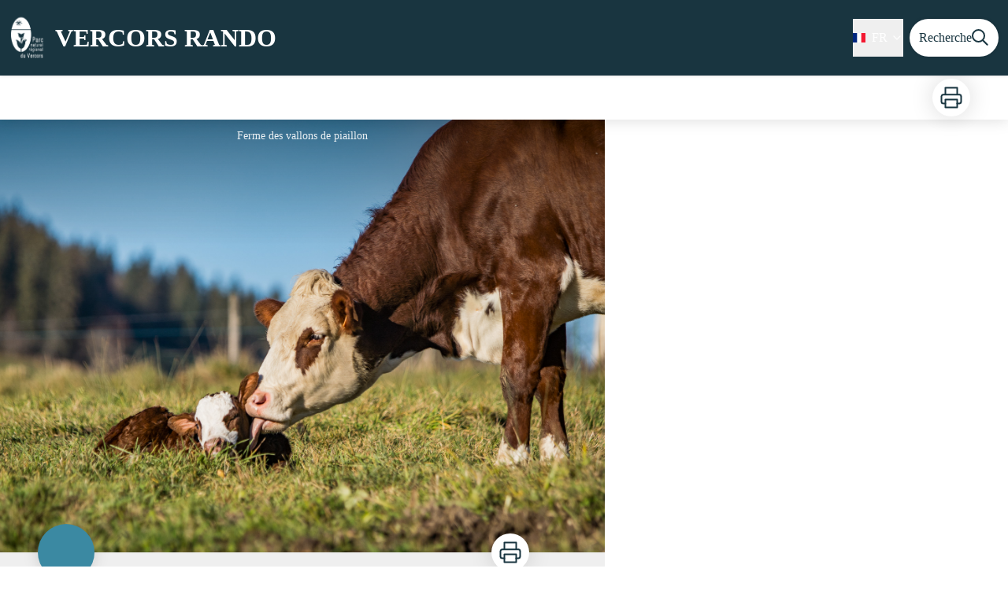

--- FILE ---
content_type: text/html; charset=utf-8
request_url: https://rando.parc-du-vercors.fr/service/815-Ferme-des-Vallons-de-Piaillon
body_size: 24376
content:
<!DOCTYPE html><html class="scroll-smooth" lang="fr"><head><meta charSet="utf-8"/><link rel="manifest" href="/manifest.json"/><meta name="application-name" content="Vercors Rando"/><meta name="apple-mobile-web-app-capable" content="yes"/><meta name="apple-mobile-web-app-status-bar-style" content="default"/><meta name="apple-mobile-web-app-title" content="Vercors Rando"/><meta name="format-detection" content="telephone=no"/><meta name="mobile-web-app-capable" content="yes"/><meta name="msapplication-TileColor" content="#2B5797"/><meta name="msapplication-tap-highlight" content="no"/><meta name="theme-color" content="#000000"/><link rel="apple-touch-icon" sizes="180x180" href="/medias/apple-icon.png"/><link rel="icon" type="image/png" sizes="32x32" href="/medias/favicon.png"/><link rel="icon" type="image/png" sizes="16x16" href="/medias/favicon.png"/><link rel="mask-icon" href="/medias/favicon.png" color="var(--color-primary1-default)"/><link rel="shortcut icon" href="/medias/favicon.png"/><style>
          :root {
            --font-main: &#x27;__Source_Sans_3_aeb8b9&#x27;, &#x27;__Source_Sans_3_Fallback_aeb8b9&#x27;;
          }
        </style><script>
  var _paq = window._paq = window._paq || [];
  /* tracker methods like "setCustomDimension" should be called before "trackPageView" */
  _paq.push(['trackPageView']);
  _paq.push(['enableLinkTracking']);
  (function() {
    var u="https://stats.parc-livradois-forez.org/";
    _paq.push(['setTrackerUrl', u+'matomo.php']);
    _paq.push(['setSiteId', '44']);
    _paq.push(['HeatmapSessionRecording::disable']);
    var d=document, g=d.createElement('script'), s=d.getElementsByTagName('script')[0];
    g.async=true; g.src=u+'matomo.js'; s.parentNode.insertBefore(g,s);
  })();
</script><script charSet="UTF-8" src="https://webapi.affluences.com/js/webapi_latest.min.js" defer=""></script><title>Ferme des Vallons de Piaillon - VERCORS RANDO</title><meta name="description" content="Distributeur de lait en libre service 24h/24, bar à lait ,chocolats chauds et petite boutique à la ferme."/><meta name="viewport" content="initial-scale=1.0, width=device-width"/><link rel="canonical" href="https://rando.parc-du-vercors.fr/fr/service/815-Ferme-des-Vallons-de-Piaillon"/><meta property="og:title" content="Ferme des Vallons de Piaillon - VERCORS RANDO"/><meta name="og:description" content="Distributeur de lait en libre service 24h/24, bar à lait ,chocolats chauds et petite boutique à la ferme."/><meta property="og:site_name" content="Vercors Rando"/><meta property="og:description" content="Distributeur de lait en libre service 24h/24, bar à lait ,chocolats chauds et petite boutique à la ferme."/><meta property="og:url" content="https://rando.parc-du-vercors.fr/fr/service/815-Ferme-des-Vallons-de-Piaillon"/><meta property="og:locale" content="fr_FR"/><meta property="og:image" content="https://geo.pnr-vercors.fr/media/paperclip/tourism_touristiccontent/815/14634506.jpg"/><meta property="og:type" content="website"/><meta name="twitter:card" content="summary"/><meta name="twitter:url" content="https://rando.parc-du-vercors.fr/fr/service/815-Ferme-des-Vallons-de-Piaillon"/><meta name="twitter:title" content="Ferme des Vallons de Piaillon - VERCORS RANDO"/><meta name="twitter:description" content="Distributeur de lait en libre service 24h/24, bar à lait ,chocolats chauds et petite boutique à la ferme."/><meta name="twitter:image" content="https://geo.pnr-vercors.fr/media/paperclip/tourism_touristiccontent/815/14634506.jpg"/><meta name="next-head-count" content="36"/><style>
:root {
  --color-primary1-default: #193540;
  --color-primary1-light: #fecf11;
  --color-primary2: #e0edb8;
  --color-primary3: #0B6121;
  --color-greySoft-default: #d7d6d9;
  --color-greySoft-light: #d7d6d950;
  --color-warning: #d77E00;
  --color-easyOK: #4fad79;
  --color-hardKO: #e25316;
  --color-red: #ff7373;
  --color-redMarker: #e83737;
  --color-trek: #193540;
  --color-service: #3B89A2;
  --color-outdoor: #193540;
  --color-events: #62AB41;
}
</style><style class="custo-style-file">/* Override CSS */

/*HOME*/

/*FOOTER*/
#footer {
    background-color: #a1a1a1 !important;
}

/*PAGE TREK*/

/*affichage des icones d'infos pour que les formats non-carrés ne soient pas tronqués*/
#details_infoIcons.object-cover {
    /*object-fit: cover;*/
    object-fit: contain !important;
}


/*Couleur du tracé de la rando*/
/*#details_mapContainer */
.lightblue-theme.elevation-polyline, .leaflet-interactive {
	stroke: #ff0000 !important;
}

/* correction du centrage des numeros des etapes dans les marqueurs sur la carte */
#details_mapContainer .jseiQC {
  width: unset !important;
}

/*PAGE RECHERCHE*/

/*Couleur du tracé de la rando*/
#search_map .leaflet-interactive { /*mode mobile PWA*/
	stroke: #ff0000 !important;
} 
#search_resultMap .leaflet-interactive {
	stroke: #ff0000 !important;
}


/* Bouton "voir la carte" en PWA -> plus de visibilité */
#openMapButton {
    background-color: var(--color-primary1-default) !important;
    color: #fff !important;
  }
  #openMapButton:hover {
    background-color: #A4D1C8  !important;
    color: var(--color-primary1-default) !important;
  }

/* Style du profil alti */
  #altimetric-profile .altitude {
    fill: var(--color-primary1-default) !important;
    stroke: var(--color-primary1-default) !important;
    stroke-opacity: 1 !important;
    fill-opacity: 0.5 !important;
  }

  .bRgUJr {
    width: auto !important;
  }</style><link rel="preload" href="/_next/static/media/9cf9c6e84ed13b5e-s.p.woff2" as="font" type="font/woff2" crossorigin="anonymous" data-next-font="size-adjust"/><link rel="preload" href="/_next/static/css/936927e77e4c05e8.css" as="style"/><link rel="stylesheet" href="/_next/static/css/936927e77e4c05e8.css" data-n-g=""/><noscript data-n-css=""></noscript><script defer="" nomodule="" src="/_next/static/chunks/polyfills-42372ed130431b0a.js"></script><script src="/_next/static/chunks/webpack-7083669ccaf8d32a.js" defer=""></script><script src="/_next/static/chunks/framework-256d05b204dcfa2b.js" defer=""></script><script src="/_next/static/chunks/main-f60fb1e8488b4cd6.js" defer=""></script><script src="/_next/static/chunks/pages/_app-14e225bef0b292fe.js" defer=""></script><script src="/_next/static/chunks/675-8e1043647566a41f.js" defer=""></script><script src="/_next/static/chunks/625-69af1b48d90f65b1.js" defer=""></script><script src="/_next/static/chunks/234-b3cf9ed3e4789b49.js" defer=""></script><script src="/_next/static/chunks/974-23458f723a171081.js" defer=""></script><script src="/_next/static/chunks/693-dcaa69f59876c229.js" defer=""></script><script src="/_next/static/chunks/480-e0bf368744d5fe16.js" defer=""></script><script src="/_next/static/chunks/141-39860f392a1a6dd5.js" defer=""></script><script src="/_next/static/chunks/855-24209dc4888fe31c.js" defer=""></script><script src="/_next/static/chunks/800-c33b24f2f0051a1f.js" defer=""></script><script src="/_next/static/chunks/pages/service/%5BtouristicContent%5D-b4b5a11b25277924.js" defer=""></script><script src="/_next/static/Fxr8fsx0TKbhsKBktutli/_buildManifest.js" defer=""></script><script src="/_next/static/Fxr8fsx0TKbhsKBktutli/_ssgManifest.js" defer=""></script></head><body><div id="__next"><div class="flex flex-col min-h-dvh"><header class="sticky z-header bg-primary1 top-0" role="banner" id="header"><div class="h-11 desktop:h-desktopHeader flex justify-between  items-center sticky z-header px-3 shadow-sm shrink-0 transition-all duration-300 delay-100"><a class="text-primary1 hover:text-primary3 focus:text-primary3 transition-colors flex items-center" href="/"><div class="shrink-0" id="header_logo"><img id="header_logoImg" class="h-9 w-auto desktop:h-18 mr-3" alt="" crossorigin="anonymous" src="/medias/logo_pnrv_header.png"/></div><p id="header_title" class=" flex-auto text-white desktop:text-H2 desktop:leading-8 font-semibold desktop:font-bold desktop:shrink-0">VERCORS RANDO</p></a><div class="items-center hidden desktop:flex gap-2" aria-hidden="false"><div class="flex items-center justify-end flex-auto flex-wrap gap-4 mr-2" id="header_inlineMenu"><div class="flex items-center text-white"><div class="flex-row"><button aria-expanded="false" aria-controls=":R3cpkm:" class="relative pt-3 pb-2 text-white flex items-center border-b-4 border-solid border-transparent duration-500 transition-color after:content-[&#x27;&#x27;] after:absolute after:top-10 after:-left-5 after:-right-5 after:h-8"><img alt="" class="mr-2" loading="lazy" height="16" width="16" crossorigin="anonymous" src="https://cdnjs.cloudflare.com/ajax/libs/flag-icon-css/4.1.4/flags/4x3/fr.svg" style="display:inline-block;width:1em;height:1em;vertical-align:middle"/>FR<svg width="16" height="16" viewBox="0 0 24 24" fill="none" xmlns="http://www.w3.org/2000/svg" class="shrink-0 ml-1" aria-hidden="true"><path d="M6 9l6 6 6-6" stroke="currentColor" stroke-width="2" stroke-linecap="round" stroke-linejoin="round"></path></svg></button><div id=":R3cpkm:" class="flex-col bg-white text-greyDarkColored rounded-2xl border border-solid border-greySoft overflow-hidden absolute py-2 top-18" hidden=""><a class="text-primary1 hover:text-primary3 focus:text-primary3 transition-colors flex hover:bg-greySoft-light focus:bg-greySoft px-5 py-2" href="/service/815-Ferme-des-Vallons-de-Piaillon">FR</a><a class="text-primary1 hover:text-primary3 focus:text-primary3 transition-colors flex hover:bg-greySoft-light focus:bg-greySoft px-5 py-2" href="/en/service/815-Ferme-des-Vallons-de-Piaillon">EN</a></div></div></div></div><a class="text-primary1 hover:text-primary3 focus:text-primary3 transition-colors block" href="/search"><span id="goToSearch" class="p-2 desktop:p-3 rounded-full text-primary1 bg-white flex justify-center items-center gap-1 hover:text-primary1-light focus:text-primary1-light shadow-sm transition-colors">Recherche<svg height="22" width="22" viewBox="0 0 22 22" fill="none" xmlns="http://www.w3.org/2000/svg" aria-hidden="true"><path d="M16 8.5a7.5 7.5 0 11-15 0 7.5 7.5 0 0115 0z" stroke="currentColor" stroke-width="2"></path><path stroke="currentColor" stroke-width="2" stroke-linecap="round" stroke-linejoin="round" d="M14.164 14.25l5.586 5.586"></path></svg></span></a></div></div><button type="button" aria-haspopup="dialog" aria-expanded="false" aria-controls="radix-:R19km:" data-state="closed" class="fixed size-6 right-2.5 desktop:right-8 transition-all delay-100 duration-300 text-white z-sliderMenu top-2.5 desktop:top-8 hidden"><svg viewBox="0 0 24 25" fill="none" xmlns="http://www.w3.org/2000/svg" aria-hidden="true"><path d="M3 12h18M3 6h18M3 18h18" stroke="currentColor" stroke-width="2" stroke-linecap="round" stroke-linejoin="round"></path></svg><span class="sr-only">Menu</span></button></header><main class="relative grow"><div id="details_container"><nav id="details_headerDesktop" class="hidden desktop:flex items-center sticky top-desktopHeader z-subHeader shadow-md bg-white h-14 pl-3" role="navigation"><div id="details_topDownloadIcons" class="flex justify-between items-center gap-4 desktop:mr-12 desktop:ml-auto menu-download" data-testid="download-button"><div role="tooltip" class="relative inline-block group"><a href="https://geo.pnr-vercors.fr/api/fr/touristiccontents/815/ferme-des-vallons-de-piaillon.pdf?portal=2" class="size-12 grid place-items-center rounded-full shadow-lg text-primary1 bg-white hover:text-primary1-light transition" target="_blank" rel="noopener no referrer"><svg width="30" height="30" viewBox="0 0 30 30" fill="none" xmlns="http://www.w3.org/2000/svg" aria-hidden="true"><path d="M7.5 11.25V2.5h15v8.75M7.5 22.5H5A2.5 2.5 0 012.5 20v-6.25a2.5 2.5 0 012.5-2.5h20a2.5 2.5 0 012.5 2.5V20a2.5 2.5 0 01-2.5 2.5h-2.5" stroke="currentColor" stroke-width="2" stroke-linecap="round" stroke-linejoin="round"></path><path stroke="currentColor" stroke-width="2" stroke-linecap="round" stroke-linejoin="round" d="M7.5 17.5h15v10h-15z"></path></svg><span class="sr-only">Imprimer</span></a><span id=":Rmqkm:" class="tooltipSpan absolute left-1/2 -translate-x-1/2 p-1.5 text-center rounded-md z-1 w-0 hidden group-hover:w-max group-hover:inline after:content-[&#x27;&#x27;] after:block after:absolute after:left-1/2 after:-ml-1 after:border-4 after:border-transparent top-full after:bottom-full after:border-b-primary1 bg-primary1 text-primary2">Imprimer</span></div></div></nav><div id="details_headerMobile" class="flex gap-3 items-center py-3 px-4 text-P2 font-bold text-primary1 shadow-md bg-white -top-4 right-0 left-0 z-headerDetails fixed desktop:hidden transition-transform duration-500 will-change-transform"><span class="truncate">Ferme des Vallons de Piaillon</span></div><div id="touristicContent_page" class="flex flex-1"><div id="touristicContent_informations" class="flex flex-col w-full -top-detailsHeaderMobile desktop:top-0 desktop:w-3/5"><button id="openMapButton" type="button" class="flex desktop:hidden fixed z-floatingButton bottom-6 left-1/2 -translate-x-1/2 py-3 px-4 shadow-sm rounded-full text-primary1 bg-white hover:bg-primary2 focus:bg-primary2 transition-all">Voir la carte<svg width="24" height="24" viewBox="0 0 24 24" fill="none" xmlns="http://www.w3.org/2000/svg" class="ml-1"><path clip-rule="evenodd" d="M1 6v16l7-4 8 4 7-4V2l-7 4-8-4-7 4v0z" stroke="currentColor" stroke-width="2" stroke-linecap="round" stroke-linejoin="round"></path><path d="M8 2v16M16 6v16" stroke="currentColor" stroke-width="2" stroke-linecap="round" stroke-linejoin="round"></path></svg></button><div class="desktop:h-coverDetailsDesktop"><div class="relative bg-dark"><div class="flex items-center justify-center size-full"><div class="size-full"><div id="touristicContent_cover" class="desktop:h-coverDetailsDesktop"><figure role="figure" aria-labelledby=":R4jqkm:" id="details_cover_image" class="relative h-full "><img alt="" class="object-cover object-center overflow-hidden size-full" id=":R4jqkmH1:" loading="eager" src="https://geo.pnr-vercors.fr/media/paperclip/tourism_touristiccontent/815/14634506.jpg" crossorigin="anonymous"/><figcaption id=":R4jqkm:"><span class="w-full h-12 desktop:h-40
  absolute top-0 flex items-start justify-center
  pb-1 pt-3 px-2
  bg-gradient-to-b from-blackSemiTransparent to-transparent
  text-white text-opacity-90 text-Mobile-C3 desktop:text-P2"><span class="mx-10percent px-10percent truncate">Ferme des vallons de piaillon</span></span><button aria-describedby=":R4jqkmH1:" class="absolute inset-0 size-full" type="button"><span class="sr-only">Voir l&#x27;image en plein écran</span></button></figcaption></figure></div></div></div></div></div><div id="touristicContent_text" class="desktop:py-0 relative -top-6 desktop:-top-9 flex flex-col"><div id="details_topRoundIcons" class="flex justify-between items-center min-w-0 mx-4 desktop:mx-12 menu-download"><div class="size-12 desktop:size-18 rounded-full flex items-center justify-center shadow-md bg-service"></div><div class=""><div id="details_topDownloadIcons" class="flex justify-between items-center gap-4 desktop:mr-12 desktop:ml-auto menu-download" data-testid="download-button"><div role="tooltip" class="relative inline-block group"><a href="https://geo.pnr-vercors.fr/api/fr/touristiccontents/815/ferme-des-vallons-de-piaillon.pdf?portal=2" class="size-12 grid place-items-center rounded-full shadow-lg text-primary1 bg-white hover:text-primary1-light transition" target="_blank" rel="noopener no referrer"><svg width="30" height="30" viewBox="0 0 30 30" fill="none" xmlns="http://www.w3.org/2000/svg" aria-hidden="true"><path d="M7.5 11.25V2.5h15v8.75M7.5 22.5H5A2.5 2.5 0 012.5 20v-6.25a2.5 2.5 0 012.5-2.5h20a2.5 2.5 0 012.5 2.5V20a2.5 2.5 0 01-2.5 2.5h-2.5" stroke="currentColor" stroke-width="2" stroke-linecap="round" stroke-linejoin="round"></path><path stroke="currentColor" stroke-width="2" stroke-linecap="round" stroke-linejoin="round" d="M7.5 17.5h15v10h-15z"></path></svg><span class="sr-only">Imprimer</span></a><span id=":R2irqkm:" class="tooltipSpan absolute left-1/2 -translate-x-1/2 p-1.5 text-center rounded-md z-1 w-0 hidden group-hover:w-max group-hover:inline after:content-[&#x27;&#x27;] after:block after:absolute after:left-1/2 after:-ml-1 after:border-4 after:border-transparent top-full after:bottom-full after:border-b-primary1 bg-primary1 text-primary2">Imprimer</span></div></div></div></div><section id="details_presentation_ref"><div id="details_presentation" class="mx-4 desktop:mx-18 flex flex-col mt-2 desktop:mt-10 relative desktop:scroll-mt-20"><nav class="mt-2 mb-4 desktop:mt-8 desktop:mb-16 flex flex-wrap items-center text-Mobile-C2" aria-label="Fil d&#x27;ariane" role="navigation"><ol class="flex gap-2"><li class="flex items-center gap-2"><span aria-hidden="true">&gt;&gt;</span><a class="text-primary1 hover:text-primary3 focus:text-primary3 transition-colors text-sm hover:underline focus:underline" href="/">Accueil</a></li><li class="flex items-center gap-2"><span aria-hidden="true">&gt;</span><a class="text-primary1 hover:text-primary3 focus:text-primary3 transition-colors text-sm hover:underline focus:underline" href="/search?categories=10">Producteurs</a></li><li class="flex items-center gap-2"><span aria-hidden="true">&gt;</span><span>Ferme des Vallons de Piaillon</span></li></ol></nav><span id="details_place" class="text-Mobile-C2 desktop:text-P1">Méaudre</span><h1 id="details_title" class="text-primary1 text-Mobile-H1 desktop:text-H1 font-bold">Ferme des Vallons de Piaillon</h1><div id="details_tags" class="flex flex-wrap"></div><div id="details_infoIcons" class="flex flex-wrap mt-3 desktop:mt-4"></div><div class="desktop:hidden mt-4"><div class="bg-gray-100 border border-solid border-gray-500 p-4 flex items-center rounded"><div class="w-8"><svg fill="none" viewBox="0 0 24 24" xmlns="http://www.w3.org/2000/svg"><g stroke="currentColor" stroke-linecap="round" stroke-linejoin="round" stroke-width="2"><path d="m2 7.92647c1.24008-.79618 2.58126-1.44861 4-1.93376m16 1.93376c-2.8849-1.85224-6.317-2.92647-10-2.92647-.3355 0-.6689.00891-1 .02652"></path><path d="m5.17159 11.7046c1.4601-.8446 3.09108-1.4267 4.82839-1.6817m8.82842 1.6817c-.8585-.4967-1.7762-.9025-2.7398-1.2045"></path><path d="m9.07355 15.2544c.91533-.3235 1.90035-.4995 2.92645-.4995s2.0111.176 2.9265.4995"></path><path d="m11.9181 19.1465-.0161-.0161"></path><path d="m2 2 20 20"></path></g></svg></div><div class="ml-6">Embarquer cet élément afin d&#x27;y avoir accès hors connexion</div></div></div><div id="details_teaser" class="text-Mobile-C1 desktop:text-H4 font-bold mt-4 desktop:mt-9"><div class="content-WYSIWYG">Distributeur de lait en libre service 24h/24, bar à lait ,chocolats chauds et petite boutique à la ferme.</div></div><div id="details_ambiance" class="text-Mobile-C1 desktop:text-P1 mt-4 desktop:mt-8"><div class="content-WYSIWYG">Petite ferme familiale et traditionnelle pratiquant une agriculture raisonnée, ayant pour objectif d&#x27;apporter un nouveau service et de faire redécouvrir le bon goût du lait cru et ses nombreuses qualités. Et pour les plus gourmands, le bar à lait avec ses parfums des plus classiques au plus exotiques! Et l&#x27;hiver, chocolat chaud fermier!</div></div><hr id="separator" class="w-full block bg-greySoft border-0 h-1p mt-6 desktop:mt-12"/></div></section><section id="details_practicalInformations_ref"><div class="scroll-mt-20 desktop:scroll-mt-30 mx-4 desktop:mx-18" id="details_practicalInformations"><div id="details_section" class="flex flex-col gap-3 desktop:gap-4 pt-6 desktop:pt-12 pb-3 desktop:pb-6 mb-3 desktop:mb-6 max-w-full overflow-x-auto"><h2 class="text-Mobile-H1 desktop:text-H2 font-bold" id="details_sectionTitle">Infos pratiques</h2><div id="details_sectionContent" class="flex flex-col gap-6 text-Mobile-C1 desktop:text-P1"><div class="content-WYSIWYG"><b>Ouverture:</b><br/>Ouvert 24h/24 et 7J/7.<br/><br/><b>Tarifs:</b><br/>Gratuit.<br/><br/><b>Services:</b><br/>Animaux acceptés<br/><br/><i>Fiche mise à jour par Office de Tourisme Intercommunal du Vercors le 09/10/2025</i></div></div></div><hr id="separator" class="w-full block bg-greySoft border-0 h-1p "/></div></section><section id="details_contact_ref"><div class="scroll-mt-20 desktop:scroll-mt-30 mx-4 desktop:mx-18" id="details_contact"><div id="details_section" class="flex flex-col gap-3 desktop:gap-4 pt-6 desktop:pt-12 pb-3 desktop:pb-6 mb-3 desktop:mb-6 max-w-full overflow-x-auto"><h2 class="text-Mobile-H1 desktop:text-H2 font-bold" id="details_sectionTitle">Contact</h2><div id="details_sectionContent" class="flex flex-col gap-6 text-Mobile-C1 desktop:text-P1"><div class="content-WYSIWYG">1589 route de la Croix Perrin<br/>Méaudre<br/>38112 Autrans-Méaudre en Vercors<br/>Tél. 06 75 18 59 77 / 06 70 43 64 09 / 04 76 95 25 22</div></div></div><hr id="separator" class="w-full block bg-greySoft border-0 h-1p "/></div></section><section id="details_forecastWidget_ref"><div class="scroll-mt-20 desktop:scroll-mt-30 mx-4 desktop:mx-18" id="details_forecastWidget"><div id="details_section" class="flex flex-col gap-3 desktop:gap-4 pt-6 desktop:pt-12 pb-3 desktop:pb-6 mb-3 desktop:mb-6 max-w-full overflow-x-auto"><h2 class="text-Mobile-H1 desktop:text-H2 font-bold" id="details_sectionTitle">Météo</h2><div id="details_sectionContent" class="flex flex-col gap-6 text-Mobile-C1 desktop:text-P1"><iframe id="widget_autocomplete_preview" loading="lazy" class="w-full" height="150" src="https://meteofrance.com/widget/prevision/382250" title="Widget meteofrance"></iframe>
</div></div><hr id="separator" class="w-full block bg-greySoft border-0 h-1p "/></div></section></div><footer role="contentinfo"><div class="bg-black flex flex-col" id="footer"><div class="mx-4 desktop:mx-10percent" id="footer_content"><div id="footer_socialNetworks" class="flex justify-center space-x-6 py-4 desktop:py-10 border-b border-solid border-greySoft"><a href="https://www.facebook.com/inspirationvercors" target="_blank" rel="noopener noreferrer"><div class="size-8 rounded-2xl
        flex items-center justify-center
        cursor-pointer
      bg-greySoft hover:bg-white transition-all
       text-black "><span><svg width="16" viewBox="0 0 16 16" fill="none" xmlns="http://www.w3.org/2000/svg"><path d="M15.116 0H.883A.883.883 0 000 .883v14.233c0 .489.396.884.883.884h7.663V9.804H6.46V7.389h2.085V5.608c0-2.066 1.262-3.192 3.105-3.192.884 0 1.642.066 1.863.095v2.16h-1.279c-1.002 0-1.195.477-1.195 1.176v1.541h2.391l-.313 2.415H11.04v6.196h4.077a.884.884 0 00.884-.883V.883A.883.883 0 0015.116 0z" fill="currentColor"></path></svg></span></div></a><a href="https://www.instagram.com/inspirationvercors/" target="_blank" rel="noopener noreferrer"><div class="size-8 rounded-2xl
        flex items-center justify-center
        cursor-pointer
      bg-greySoft hover:bg-white transition-all
       text-black "><span><svg width="20" height="20" viewBox="0 0 24 24" fill="none" stroke="currentColor" stroke-width="2" stroke-linecap="round" stroke-linejoin="round" xmlns="http://www.w3.org/2000/svg"><rect x="2" y="2" width="20" height="20" rx="5" ry="5"></rect><path d="M16 11.37A4 4 0 1112.63 8 4 4 0 0116 11.37zM17.5 6.5h.01"></path></svg></span></div></a><a href="https://www.inspiration-vercors.com/" target="_blank" rel="noopener noreferrer"><div class="size-8 rounded-2xl
        flex items-center justify-center
        cursor-pointer
      bg-greySoft hover:bg-white transition-all
       text-black "><span><svg width="20" height="20" viewBox="0 0 24 24" fill="none" stroke="currentColor" stroke-width="2" xmlns="http://www.w3.org/2000/svg"><circle cx="12" cy="12" r="10"></circle><path d="M2 12h20M12 2a15.3 15.3 0 014 10 15.3 15.3 0 01-4 10 15.3 15.3 0 01-4-10 15.3 15.3 0 014-10z"></path></svg></span></div></a></div><div id="footer_sections" class=" flex flex-col desktop:flex-row justify-between pt-2.5 pb-10 desktop:pt-10 desktop:pb-18"><div id="footer_portal"><div id="footer_portalDesktop" class="hidden desktop:flex flex-col text-greySoft"><p id="footer_portalTitle" class=" text-Mobile-C1 desktop:text-H3 font-bold cursor-pointer w-full desktop:mb-3.5">Parc naturel régional du Vercors</p><div id="footer_portalContactContent" class="flex flex-col  pb-4 text-Mobile-C3 desktop:text-P1"><div class="mb-3"><p>Chemin des fusillés</p><p>38250 LANS-EN-VERCORS</p></div><div><p>04 76 94 38 26</p><a href="mailto:vercorsrando@pnr-vercors.fr" class="underline">Envoyer un email</a></div></div></div><div id="footer_portalMobile" class="desktop:hidden text-greySoft"><div class="
          flex justify-between items-center pb-2.5 outline-none
          border-b border-solid border-greySoft"><p id="footer_portalTitle" class=" text-Mobile-C1 desktop:text-H3 font-bold cursor-pointer w-full desktop:mb-3.5">Parc naturel régional du Vercors</p><svg width="24" height="24" viewBox="0 0 24 24" fill="none" xmlns="http://www.w3.org/2000/svg" class="shrink-0"><path d="M12 5v14M5 12h14" stroke="currentColor" stroke-width="2" stroke-linecap="round" stroke-linejoin="round"></path></svg></div><div id="footer_portalContactContent" class="flex flex-col hidden pb-4 text-Mobile-C3 desktop:text-P1"><div class="mb-3"><p>Chemin des fusillés</p><p>38250 LANS-EN-VERCORS</p></div><div><p>04 76 94 38 26</p><a href="mailto:vercorsrando@pnr-vercors.fr" class="underline">Envoyer un email</a></div></div></div></div><div class="text-greySoft desktop:ml-3"><h3 class="hidden desktop:block"><span class="block text-Mobile-C1 desktop:text-H3 font-bold cursor-pointer w-full desktop:mb-3.5 desktop:text-right">Informations complémentaires</span></h3><button class="flex justify-between items-center w-full py-2.5 outline-none desktop:hidden text-left border-b border-solid border-greySoft" type="button" aria-expanded="false" aria-controls=":R2l3qkm:"><span class="block text-Mobile-C1 desktop:text-H3 font-bold cursor-pointer w-full desktop:mb-3.5 desktop:text-right">Informations complémentaires</span><svg width="24" height="24" viewBox="0 0 24 24" fill="none" xmlns="http://www.w3.org/2000/svg" class="shrink-0"><path d="M12 5v14M5 12h14" stroke="currentColor" stroke-width="2" stroke-linecap="round" stroke-linejoin="round"></path></svg></button><ul id=":R2l3qkm:" class="columns-2 desktop:columns-auto flex-col w-full pb-4 hidden desktop:block"><li class="desktop:text-right"><a class="text-greySoft text-Mobile-C3 desktop:text-P1 hover:text-white focus:text-white transition-all" href="https://rando.parc-du-vercors.fr/information/7-Mentions-legales">Mentions légales</a></li><li class="desktop:text-right"><a class="text-greySoft text-Mobile-C3 desktop:text-P1 hover:text-white focus:text-white transition-all" href="https://geotrek.fr/">Geotrek</a></li></ul></div></div></div></div></footer></div><div id="touristicContent_map" class="fixed inset-0 z-map left-full w-full transition desktop:flex desktop:z-content desktop:bottom-0 desktop:fixed desktop:left-auto desktop:right-0 desktop:w-2/5 desktop:top-headerAndDetailsRecapBar translate-x-0"></div></div></div></main></div></div><script id="__NEXT_DATA__" type="application/json">{"props":{"pageProps":{"dehydratedState":{"mutations":[],"queries":[{"state":{"data":{"themes":{"1":{"label":"Faune"},"2":{"label":"Flore"},"4":{"label":"Point de vue"},"6":{"label":"Pastoralisme"},"7":{"label":"Géologie"},"9":{"label":"Sommet"},"11":{"label":"Archéologie et préhistoire"},"12":{"label":"Histoire et patrimoine"},"13":{"label":"Energie"},"14":{"label":"Résistance"},"15":{"label":"Agriculture et Savoir faire"},"16":{"label":"Accessible en transport en commun"},"17":{"label":"espaces naturels"},"18":{"label":"patrimoine routier"},"19":{"label":"art et culture"}},"cities":{"1":{"id":1,"code":"38018","name":"Auberives-en-Royans"},"2":{"id":2,"code":"38021","name":"Autrans"},"3":{"id":3,"code":"26035","name":"Beaufort-sur-Gervanne"},"4":{"id":4,"code":"38036","name":"Beauvoir-en-Royans"},"5":{"id":5,"code":"26059","name":"Bouvante"},"6":{"id":6,"code":"26069","name":"Chamaloc"},"7":{"id":7,"code":"38090","name":"Château-Bernard"},"8":{"id":8,"code":"38092","name":"Châtelus"},"9":{"id":9,"code":"26086","name":"Châtillon-en-Diois"},"10":{"id":10,"code":"38103","name":"Chichilianne"},"11":{"id":11,"code":"38108","name":"Choranche"},"12":{"id":12,"code":"38111","name":"Claix"},"13":{"id":13,"code":"38113","name":"Clelles"},"14":{"id":14,"code":"38117","name":"Cognin-les-Gorges"},"15":{"id":15,"code":"26100","name":"Combovin"},"16":{"id":16,"code":"38129","name":"Corrençon-en-Vercors"},"17":{"id":17,"code":"26113","name":"Die"},"18":{"id":18,"code":"26117","name":"Echevis"},"19":{"id":19,"code":"38153","name":"Engins"},"20":{"id":20,"code":"38169","name":"Fontaine"},"21":{"id":21,"code":"26141","name":"Gigors-et-Lozeron"},"22":{"id":22,"code":"26142","name":"Glandage"},"23":{"id":23,"code":"38186","name":"Gresse-en-Vercors"},"24":{"id":24,"code":"38195","name":"Izeron"},"25":{"id":25,"code":"26074","name":"La Chapelle-en-Vercors"},"26":{"id":26,"code":"26217","name":"La Motte-Fanjas"},"27":{"id":27,"code":"38205","name":"Lans-en-Vercors"},"28":{"id":28,"code":"38338","name":"La Rivière"},"29":{"id":29,"code":"26159","name":"Laval-d'Aix"},"30":{"id":30,"code":"26066","name":"Le Chaffal"},"31":{"id":31,"code":"38187","name":"Le Gua"},"32":{"id":32,"code":"38243","name":"Le Monestier-du-Percy"},"33":{"id":33,"code":"26163","name":"Léoncel"},"34":{"id":34,"code":"26168","name":"Lus-la-Croix-Haute"},"35":{"id":35,"code":"38216","name":"Malleval-en-Vercors"},"36":{"id":36,"code":"26175","name":"Marignac-en-Diois"},"37":{"id":37,"code":"38225","name":"Méaudre"},"38":{"id":38,"code":"38235","name":"Miribel-Lanchâtre"},"39":{"id":39,"code":"38248","name":"Montaud"},"40":{"id":40,"code":"38281","name":"Noyarey"},"41":{"id":41,"code":"26221","name":"Omblèze"},"42":{"id":42,"code":"26223","name":"Oriol-en-Royans"},"43":{"id":43,"code":"38301","name":"Percy"},"44":{"id":44,"code":"26240","name":"Plan-de-Baix"},"45":{"id":45,"code":"26246","name":"Ponet-et-Saint-Auban"},"46":{"id":46,"code":"38319","name":"Pont-en-Royans"},"47":{"id":47,"code":"38322","name":"Presles"},"48":{"id":48,"code":"38333","name":"Rencurel"},"49":{"id":49,"code":"26270","name":"Rochechinard"},"50":{"id":50,"code":"26282","name":"Romeyer"},"51":{"id":51,"code":"38345","name":"Rovon"},"52":{"id":52,"code":"26290","name":"Saint-Agnan-en-Vercors"},"53":{"id":53,"code":"38355","name":"Saint-Andéol"},"54":{"id":54,"code":"26291","name":"Saint-Andéol"},"55":{"id":55,"code":"38356","name":"Saint-André-en-Royans"},"56":{"id":56,"code":"26299","name":"Sainte-Croix"},"57":{"id":57,"code":"26302","name":"Sainte-Eulalie-en-Royans"},"58":{"id":58,"code":"38390","name":"Saint-Gervais"},"59":{"id":59,"code":"38391","name":"Saint-Guillaume"},"60":{"id":60,"code":"26307","name":"Saint-Jean-en-Royans"},"61":{"id":61,"code":"26308","name":"Saint-Julien-en-Quint"},"62":{"id":62,"code":"26309","name":"Saint-Julien-en-Vercors"},"63":{"id":63,"code":"38409","name":"Saint-Just-de-Claix"},"64":{"id":64,"code":"26311","name":"Saint-Laurent-en-Royans"},"65":{"id":65,"code":"38419","name":"Saint-Martin-de-Clelles"},"66":{"id":66,"code":"26315","name":"Saint-Martin-en-Vercors"},"67":{"id":67,"code":"26316","name":"Saint-Martin-le-Colonel"},"68":{"id":68,"code":"38429","name":"Saint-Michel-les-Portes"},"69":{"id":69,"code":"26320","name":"Saint-Nazaire-en-Royans"},"70":{"id":70,"code":"38433","name":"Saint-Nizier-du-Moucherotte"},"71":{"id":71,"code":"38436","name":"Saint-Paul-de-Varces"},"72":{"id":72,"code":"38438","name":"Saint-Paul-lès-Monestier"},"73":{"id":73,"code":"38443","name":"Saint-Pierre-de-Chérennes"},"74":{"id":74,"code":"38450","name":"Saint-Quentin-sur-Isère"},"75":{"id":75,"code":"38453","name":"Saint-Romans"},"76":{"id":76,"code":"26331","name":"Saint-Thomas-en-Royans"},"77":{"id":77,"code":"38474","name":"Sassenage"},"78":{"id":78,"code":"38485","name":"Seyssinet-Pariset"},"79":{"id":79,"code":"38486","name":"Seyssins"},"80":{"id":80,"code":"26354","name":"Treschenu-Creyers"},"81":{"id":81,"code":"26359","name":"Vachères-en-Quint"},"82":{"id":82,"code":"38524","name":"Varces-Allières-et-Risset"},"83":{"id":83,"code":"26364","name":"Vassieux-en-Vercors"},"84":{"id":84,"code":"38540","name":"Veurey-Voroize"},"85":{"id":85,"code":"38548","name":"Villard-de-Lans"}},"sources":{"1":{"name":"Apidae","website":"http://www.apidae-tourisme.com/","pictogramUri":"https://geo.pnr-vercors.fr/media/upload/apidae-logo-100.jpg"}},"informationDesk":{"1":{"accessibility":"","name":"OTI Vercors Drôme - Bureau St Jean-en-Royans","street":"13 Place de l'Eglise","postalCode":"26190","municipality":"Saint-Jean-en-Royans","website":"http://www.vercors-drome.com/","email":"info@vercors-drome.com","phone":"04 75  48 61 39","description":"","photoUrl":"","type":{"label":"Office de tourisme","pictogramUri":"https://geo.pnr-vercors.fr/media/upload/desktype-info.svg"},"latitude":45.017907885317264,"longitude":5.293210744857786},"2":{"accessibility":"","name":"OTI 4M - Bureau d'information de Saint-Nizier-du-Moucherotte","street":"Place du Village","postalCode":"38250","municipality":"Saint-Nizier-du-Moucherotte","website":"https://www.vercors-experience.com/","email":"info.stnizierdumoucherotte@otivercors.com","phone":"04 76 53 40 60","description":"\u003cspan style=\"font-family: 'Book Antiqua';\"\u003e\u003cspan style=\"font-family: 'Book Antiqua';\"\u003e\u003c/span\u003e\u003c/span\u003e\r\n\u003cp\u003e\u003cspan style=\"font-family: 'Times New Roman', serif;\"\u003e\u003cspan\u003e\u003cstrong\u003e\u0026nbsp;\u003c/strong\u003e\u003c/span\u003e\u003c/span\u003e\u003c/p\u003e","photoUrl":"","type":{"label":"Office de tourisme","pictogramUri":"https://geo.pnr-vercors.fr/media/upload/desktype-info.svg"},"latitude":45.17071945239926,"longitude":5.630342960357664},"3":{"accessibility":"","name":"OTI 4M - Bureau d'information de Lans-en-Vercors","street":"246 avenue Léopold Fabre","postalCode":"38250","municipality":"Lans-en-Vercors","website":"https://www.vercors-experience.com/","email":"info.lansenvercors@otivercors.com","phone":"04 76 95 42 62","description":"","photoUrl":"","type":{"label":"Office de tourisme","pictogramUri":"https://geo.pnr-vercors.fr/media/upload/desktype-info.svg"},"latitude":45.129375884954825,"longitude":5.584348440170286},"4":{"accessibility":"","name":"Office de tourisme de Villard-de-Lans","street":"101 place Mure-Ravaud","postalCode":"38250","municipality":"Villard-de-Lans","website":"http://www.villarddelans-correnconenvercors.com","email":null,"phone":"04 76 95 10 38","description":"\u003cp\u003e\u003cstrong style=\"box-sizing: border-box; font-family: 'Source Sans Pro', sans-serif; font-size: 13px; line-height: 19.5px; background-color: #e6e6e6;\"\u003e\u0026nbsp;\u003c/strong\u003e\u003c/p\u003e","photoUrl":"","type":{"label":"Office de tourisme","pictogramUri":"https://geo.pnr-vercors.fr/media/upload/desktype-info.svg"},"latitude":45.072545454483894,"longitude":5.552000999450682},"5":{"accessibility":"","name":"Office de tourisme de Corrençon-en-Vercors","street":"Le village","postalCode":"38250","municipality":"Corrençon-en-Vercors","website":"http://www.villarddelans-correnconenvercors.com","email":null,"phone":"04 76 95 81 75","description":"","photoUrl":"","type":{"label":"Office de tourisme","pictogramUri":"https://geo.pnr-vercors.fr/media/upload/desktype-info.svg"},"latitude":45.03138471625925,"longitude":5.526423454284666},"6":{"accessibility":"","name":"OTI Vercors-Drôme - Bureau La Chapelle-en-Vercors","street":"Place Pietri","postalCode":"26 420","municipality":"La Chapelle-en-Vercors","website":"http://www.vercors-drome.com/","email":"info@vercors-drome.com","phone":"04 75 48 22 54","description":"","photoUrl":"","type":{"label":"Office de tourisme","pictogramUri":"https://geo.pnr-vercors.fr/media/upload/desktype-info.svg"},"latitude":44.96771129386828,"longitude":5.415685772895811},"7":{"accessibility":"","name":"Office de tourisme du Pays du Diois","street":"Rue des Jardins","postalCode":"26150","municipality":"Die","website":"http://www.diois-tourisme.com/","email":"contact@diois-tourisme.com","phone":"04 75 22 03 03","description":"","photoUrl":"","type":{"label":"Office de tourisme","pictogramUri":"https://geo.pnr-vercors.fr/media/upload/desktype-info.svg"},"latitude":44.75562342396538,"longitude":5.368811488151549},"8":{"accessibility":"","name":"Office de tourisme de Lus-la-Croix-Haute","street":"10 Place des Lucioles","postalCode":"26620","municipality":"Lus-la-Croix-Haute","website":"http://www.diois-tourisme.com","email":"luslacroixhaute@diois-tourisme.com","phone":"04 92 58 51 85","description":"","photoUrl":"","type":{"label":"Office de tourisme","pictogramUri":"https://geo.pnr-vercors.fr/media/upload/desktype-info.svg"},"latitude":44.66616764594524,"longitude":5.706110000610352},"9":{"accessibility":"","name":"Office de tourisme de Châtillon-en-Diois","street":"Square Jean Giono","postalCode":"26410","municipality":"Châtillon-en-Diois","website":"http://www.chatillonendiois-tourisme.com/","email":"chatillonendiois@diois-tourisme.com","phone":"04 75 21 10 07","description":"","photoUrl":"","type":{"label":"Office de tourisme","pictogramUri":"https://geo.pnr-vercors.fr/media/upload/desktype-info.svg"},"latitude":44.69508386256009,"longitude":5.485160350799561},"10":{"accessibility":"","name":"OTI Vercors Drôme - Bureau d'information de Saint-Nazaire-en-Royans","street":"Parvis de l'Aqueduc","postalCode":"26190","municipality":"Saint-Nazaire-en-Royans","website":"http://www.vercors-drome.com/","email":"info@vercors-drome.com","phone":"04 75 48 49 80","description":"","photoUrl":"","type":{"label":"Office de tourisme","pictogramUri":"https://geo.pnr-vercors.fr/media/upload/desktype-info.svg"},"latitude":45.0601294848267,"longitude":5.246449112892151},"11":{"accessibility":"","name":"OTI 4M - Bureau d'information d'Autrans","street":"49 route du Vercors","postalCode":"38880","municipality":"Autrans-Méaudre-en Vercors","website":"https://www.vercors-experience.com/","email":"info.autrans@otivercors.com","phone":"04 76 95 30 70","description":"","photoUrl":"","type":{"label":"Office de tourisme","pictogramUri":"https://geo.pnr-vercors.fr/media/upload/desktype-info.svg"},"latitude":45.174750812147636,"longitude":5.541336536407465},"12":{"accessibility":"","name":"OTI 4M - Bureau d'information de Méaudre","street":"Place Locmaria","postalCode":"38 112","municipality":"Autrans-Méaudre-en Vercors","website":"https://www.vercors-experience.com/","email":"info.meaudre@otivercors.com","phone":"04 76 95 20 68","description":"","photoUrl":"","type":{"label":"Office de tourisme","pictogramUri":"https://geo.pnr-vercors.fr/media/upload/desktype-info.svg"},"latitude":45.127067206926185,"longitude":5.527281761169434},"13":{"accessibility":"","name":"Office de tourisme du Pays de Crest Saillans","street":"Place du Général de Gaulle","postalCode":"26400","municipality":"Crest","website":"https://www.valleedeladrome-tourisme.com/","email":"accueil@coeurdedrome.com","phone":"04 75 25 11 38","description":"","photoUrl":"","type":{"label":"Office de tourisme","pictogramUri":"https://geo.pnr-vercors.fr/media/upload/desktype-info.svg"},"latitude":44.72857063466886,"longitude":5.022640228271483},"14":{"accessibility":"","name":"Point info tourisme Beaufort-sur-Gervanne","street":"Route de Plan-de-Baix","postalCode":"26400","municipality":"Beaufort-sur-Gervanne","website":"http://www.gervanne-sye.com/","email":null,"phone":"04 75 25 11 38","description":"","photoUrl":"","type":{"label":"Relais d'information","pictogramUri":"https://geo.pnr-vercors.fr/media/upload/desktype-info.svg"},"latitude":44.77757259872548,"longitude":5.141741037368775},"15":{"accessibility":"","name":"Office de tourisme du Trièves","street":"300 chemin de Ferrier","postalCode":"38650","municipality":"Monestier-de-Clermont","website":"http://www.trieves-vercors.fr/","email":"","phone":"04 76 34 33 40","description":"","photoUrl":"","type":{"label":"Office de tourisme","pictogramUri":"https://geo.pnr-vercors.fr/media/upload/desktype-info.svg"},"latitude":44.90929006112465,"longitude":5.63368499279022},"16":{"accessibility":"","name":"Office de tourisme du Trièves, Gresse-en-Vercors","street":"43, route du Grand-Veymont","postalCode":"38650","municipality":"Gresse-en-Vercors","website":"http://www.trieves-vercors.fr/","email":"tourisme@gresse-en-vercors.fr","phone":"04 82 62 63 50","description":"\u003cp\u003e\u003cspan style=\"font-family: Roboto, sans-serif; font-size: 13px; line-height: 19.5px;\"\u003e\u0026nbsp;\u003c/span\u003e\u003c/p\u003e","photoUrl":"","type":{"label":"Office de tourisme","pictogramUri":"https://geo.pnr-vercors.fr/media/upload/desktype-info.svg"},"latitude":44.9025110272313,"longitude":5.566849708557128},"17":{"accessibility":"","name":"Office de tourisme du Trièves, Col de l'Arzelier","street":" Mairie de Château-Bernard La Chapelle  ","postalCode":"38650","municipality":"Château-Bernard","website":"http://www.col-de-larzelier.fr/","email":"otbev.arzelier@wanadoo.fr","phone":"04 76 72 38 31","description":"\u003cp\u003e\u003cspan style=\"font-family: Roboto, sans-serif; font-size: 13px; line-height: 19.5px;\"\u003eOuverture tous les jours de 9h \u0026agrave; 12h30 et de 13h30 \u0026agrave; 17h (\u0026agrave; partir du 2 juillet)\u003c/span\u003e\u003c/p\u003e","photoUrl":"","type":{"label":"Office de tourisme","pictogramUri":"https://geo.pnr-vercors.fr/media/upload/desktype-info.svg"},"latitude":44.99004485263326,"longitude":5.594487190246583},"18":{"accessibility":"","name":"Office de tourisme de Pont-en-Royans","street":"Grande rue","postalCode":"38680","municipality":"Pont-en-Royans","website":"http://vercors-pontenroyans.com/","email":"ot.pontenroyans@gmail.com","phone":"04 76 36 09 10","description":"\u003ch5 style=\"margin: 0px 0px 10px; padding: 0px; border: 0px; outline: 0px; font-weight: normal; font-size: 13px; font-family: Arial; vertical-align: baseline; color: #6c6b60; line-height: 22.4px;\"\u003eHoraire : du lundi au dimanche de 9h30 \u0026agrave; 12h00 et de 14h00 \u0026agrave; 17h30.\u003c/h5\u003e","photoUrl":"","type":{"label":"Office de tourisme","pictogramUri":"https://geo.pnr-vercors.fr/media/upload/desktype-info.svg"},"latitude":45.06068271023524,"longitude":5.346093177795409},"19":{"accessibility":"","name":"Point d'information Chichilianne","street":"Le Village","postalCode":"38930","municipality":"Chichilianne","website":"http://www.trieves-vercors.fr/point-d-information-chichilianne.html","email":null,"phone":"04 76 34 44 95","description":"\u003cp\u003eAu centre de Chichilianne, Porte des Hauts-Plateaux, le relais d'information vous renseigne sur le village et ses hameaux, le Mont-Aiguille,le Parc naturel r\u0026eacute;gional du Vercors et sa R\u0026eacute;serve.\u003c/p\u003e\r\n\u003cp\u003eLa nature brute des hautes cr\u0026ecirc;tes, l'empreinte forte de l'histoire de la r\u0026eacute;sistance au Pas de l'Aiguille, le paysage harmonieux fa\u0026ccedil;onn\u0026eacute; par l'homme, les savoir-faire de chacune et chacun qui vous accueille font de Chichilianne une destination incontournable, v\u0026eacute;ritable lien entre Diois, Tri\u0026egrave;ves et Vercors.\u003c/p\u003e","photoUrl":"https://geo.pnr-vercors.fr/media/upload/800x600_27825-chichilianne_mairie_de_chichilianne.jpg.150x150_q85.jpg","type":{"label":"Relais d'information","pictogramUri":"https://geo.pnr-vercors.fr/media/upload/desktype-info.svg"},"latitude":44.81130466034262,"longitude":5.573217272758485},"20":{"accessibility":"","name":"Office de tourisme Saint-Marcellin-Vercors-Isère, bureau d'information de Pont-en-Royans","street":"48 Grande Rue","postalCode":"38680","municipality":"Pont-en-Royans","website":"http://tourisme.saintmarcellin-vercors-isere.fr/","email":"tourisme@saintmarcellin-vercors-isere.fr","phone":"04 76 385 385","description":"","photoUrl":"","type":{"label":"Office de tourisme","pictogramUri":"https://geo.pnr-vercors.fr/media/upload/desktype-info.svg"},"latitude":45.06089265503475,"longitude":5.345696210861206},"22":{"accessibility":"","name":"Office de tourisme Saint-Marcellin-Vercors-Isère","street":"2 avenue du collège","postalCode":"38160","municipality":"Saint-Marcellin","website":"http://tourisme.saintmarcellin-vercors-isere.fr/","email":"tourisme@saintmarcellin-vercors-isere.fr","phone":"04 76 385 385","description":"","photoUrl":"","type":{"label":"Office de tourisme","pictogramUri":"https://geo.pnr-vercors.fr/media/upload/desktype-info.svg"},"latitude":45.154280246232624,"longitude":5.320032835006713},"23":{"accessibility":"","name":"Office de tourisme Saint-Marcellin-Vercors-Isère, bureau d'information de Saint-Antoine-l'Abbaye","street":"362 Grande Cour","postalCode":"38160","municipality":"Saint-Antoine-l'Abbaye","website":"http://tourisme.saintmarcellin-vercors-isere.fr/","email":"tourisme@saintmarcellin-vercors-isere.fr","phone":"04 76 385 385","description":"","photoUrl":"","type":{"label":"Office de tourisme","pictogramUri":"https://geo.pnr-vercors.fr/media/upload/desktype-info.svg"},"latitude":null,"longitude":null},"24":{"accessibility":"","name":"Association des Grandes Traversées du Vercors","street":null,"postalCode":null,"municipality":null,"website":"https://montourenvercors.com/","email":null,"phone":null,"description":"Les Grandes Travers\u0026eacute;es du Vercors c\u0026rsquo;est un ensemble de grands itin\u0026eacute;raires de randonn\u0026eacute;es dans le territoire du Parc Naturel R\u0026eacute;gional du Vercors :\u003cbr /\u003eGrandes travers\u0026eacute;es \u0026agrave; pied ou \u0026agrave; VTT, tours de massif et tours de pays en randonn\u0026eacute;e, boucles de quelques jours de marche en itin\u0026eacute;rance \u0026agrave; pied, \u0026agrave; VTT, en v\u0026eacute;lo \u0026eacute;lectrique, \u0026agrave; cheval\u0026hellip; il y\u0026rsquo;en a pour tous les go\u0026ucirc;ts !","photoUrl":"https://geo.pnr-vercors.fr/media/upload/logo_gtv.png.150x150_q85.png","type":{"label":"Association de professionnels","pictogramUri":"https://geo.pnr-vercors.fr/media/upload/Capture_decran_2019-11-21_a_13.57.42.png"},"latitude":null,"longitude":null},"25":{"accessibility":"","name":"Office de tourisme de Livron-sur-Drôme","street":null,"postalCode":null,"municipality":null,"website":"http://www.valleedeladrome-tourisme.com","email":"otvaldedrome@gmail.com","phone":"04 75 63 10 88","description":"","photoUrl":"","type":{"label":"Office de tourisme","pictogramUri":"https://geo.pnr-vercors.fr/media/upload/desktype-info.svg"},"latitude":44.77149258799703,"longitude":4.840636253356933},"26":{"accessibility":"","name":"Office de tourisme de Mirmande","street":"Place du Champs de Mars","postalCode":"26270","municipality":"Mirmande","website":"http://www.valleedeladrome-tourisme.com","email":"otvaldedrome@gmail.com","phone":"04 75 63 10 88","description":"","photoUrl":"","type":{"label":"Office de tourisme","pictogramUri":"https://geo.pnr-vercors.fr/media/upload/desktype-info.svg"},"latitude":44.69888338294002,"longitude":4.834751486778259},"27":{"accessibility":"","name":"Office de tourisme de Saoû","street":"Place de l’Église","postalCode":"26400","municipality":"Saoû","website":"http://www.valleedeladrome-tourisme.com","email":"otvaldedrome@gmail.com","phone":"04 75 63 10 88","description":"","photoUrl":"","type":{"label":"Office de tourisme","pictogramUri":"https://geo.pnr-vercors.fr/media/upload/desktype-info.svg"},"latitude":44.64663181007428,"longitude":5.062299370765686},"28":{"accessibility":"","name":"Office de tourisme de la Gare des Ramières","street":"Chemin des fouilles","postalCode":"26400","municipality":"Allex","website":"http://www.valleedeladrome-tourisme.com","email":"otvaldedrome@gmail.com","phone":"04 75 41 04 41","description":"","photoUrl":"","type":{"label":"Office de tourisme","pictogramUri":"https://geo.pnr-vercors.fr/media/upload/desktype-info.svg"},"latitude":44.748927727804926,"longitude":4.919954538345336},"29":{"accessibility":"","name":"Office de Tourisme de Crest","street":"Place du Général de Gaulle","postalCode":"26400","municipality":"Crest","website":"http://www.valleedeladrome-tourisme.com","email":"accueil@coeurdedrome.com","phone":"04 75 25 11 38","description":"","photoUrl":"","type":{"label":"Office de tourisme","pictogramUri":"https://geo.pnr-vercors.fr/media/upload/desktype-info.svg"},"latitude":44.72855693837043,"longitude":5.022624135017394},"30":{"accessibility":"","name":"Office de Tourisme de Saillans","street":"2, montée de la Soubeyranne","postalCode":"26400","municipality":"Saillans","website":"http://www.valleedeladrome-tourisme.com","email":"accueil@coeurdedrome.com","phone":"04 75 21 51 05","description":"","photoUrl":"","type":{"label":"Office de tourisme","pictogramUri":"https://geo.pnr-vercors.fr/media/upload/desktype-info.svg"},"latitude":44.69693104331307,"longitude":5.199805498123169}},"labels":{"1":{"id":1,"name":"Réserve naturelle nationale des hauts plateaux du Vercors","advice":"La Réserve naturelle nationale des Hauts-Plateaux du Vercors, créée en 1985 par l’État, constitue le cœur de nature du Parc du Vercors : aucune habitation permanente ni route ne la traverse. Unique par sa taille de 17 000 hectares, la Réserve des Hauts-Plateaux du Vercors s’étend sur 8% du territoire du Parc naturel régional du Vercors. Elle est aujourd’hui la plus vaste réserve terrestre de France métropolitaine.\r\nLa réserve des Hauts-Plateaux du Vercors est ouverte à tous, mais soumise à une réglementation qu’il est utile de connaître pour préparer son séjour.","pictogramUri":null,"filter":false},"4":{"id":4,"name":"Les chiens de protection des troupeaux","advice":"En alpage, les chiens de protection sont là pour protéger les troupeaux des prédateurs.\r\n\r\nLorsque je randonne, j’adapte mon comportement en contournant le troupeau et en marquant une pause pour que le chien m’identifie.\r\n\r\n\u003cb\u003eCliquez ici pour voir la vidéo : \u003ca href=\"https://www.youtube.com/watch?v=eVho_IILC3U\"\u003ec'est quoi au juste un chien de protection ?\u003c/a\u003e \u003c/b\u003e","pictogramUri":"https://geo.pnr-vercors.fr/media/upload/picto_chiens.svg","filter":false},"8":{"id":8,"name":"Accessible en transports en commun","advice":"","pictogramUri":null,"filter":true}}},"dataUpdateCount":1,"dataUpdatedAt":1769118019740,"error":null,"errorUpdateCount":0,"errorUpdatedAt":0,"fetchFailureCount":0,"fetchFailureReason":null,"fetchMeta":null,"isInvalidated":false,"status":"success","fetchStatus":"idle"},"queryKey":["commonDictionaries","fr"],"queryHash":"[\"commonDictionaries\",\"fr\"]"},{"state":{"data":{"accessibility":"","practicalInfo":"\u003cb\u003eOuverture:\u003c/b\u003e\u003cbr\u003eOuvert 24h/24 et 7J/7.\u003cbr\u003e\u003cbr\u003e\u003cb\u003eTarifs:\u003c/b\u003e\u003cbr\u003eGratuit.\u003cbr\u003e\u003cbr\u003e\u003cb\u003eServices:\u003c/b\u003e\u003cbr\u003eAnimaux acceptés\u003cbr\u003e\u003cbr\u003e\u003ci\u003eFiche mise à jour par Office de Tourisme Intercommunal du Vercors le 09/10/2025\u003c/i\u003e","id":815,"name":"Ferme des Vallons de Piaillon","descriptionTeaser":"Distributeur de lait en libre service 24h/24, bar à lait ,chocolats chauds et petite boutique à la ferme.","thumbnails":[{"url":"https://geo.pnr-vercors.fr/media/paperclip/tourism_touristiccontent/815/14634506.jpg.400x0_q85.jpg","legend":"","author":"Ferme des vallons de piaillon"},{"url":"https://geo.pnr-vercors.fr/media/paperclip/tourism_touristiccontent/815/14645724.jpg.400x0_q85.jpg","legend":"","author":"Christian Perrin"},{"url":"https://geo.pnr-vercors.fr/media/paperclip/tourism_touristiccontent/815/14645725.jpg.400x0_q85.jpg","legend":"","author":"Christian Perrin"},{"url":"https://geo.pnr-vercors.fr/media/paperclip/tourism_touristiccontent/815/14645726.jpg.400x0_q85.jpg","legend":"","author":"Christian Perrin"},{"url":"https://geo.pnr-vercors.fr/media/paperclip/tourism_touristiccontent/815/14645727.jpg.400x0_q85.jpg","legend":"","author":"Christian Perrin"},{"url":"https://geo.pnr-vercors.fr/media/paperclip/tourism_touristiccontent/815/14645728.jpg.400x0_q85.jpg","legend":"","author":"Christian Perrin"},{"url":"https://geo.pnr-vercors.fr/media/paperclip/tourism_touristiccontent/815/14645729.jpg.400x0_q85.jpg","legend":"","author":"Christian Perrin"},{"url":"https://geo.pnr-vercors.fr/media/paperclip/tourism_touristiccontent/815/14645730.jpg.400x0_q85.jpg","legend":"","author":"Christian Perrin"}],"category":{"id":10,"label":"Producteurs","pictogramUri":"https://geo.pnr-vercors.fr/media/upload/touristiccontent-products_7uMNvYB.svg","types":[{"id":1001,"label":"","values":[]},{"id":1002,"label":"","values":[]}]},"geometry":{"type":"Point","coordinates":{"x":5.54011,"y":45.14352}},"images":[{"url":"https://geo.pnr-vercors.fr/media/paperclip/tourism_touristiccontent/815/14634506.jpg","legend":"","author":"Ferme des vallons de piaillon"},{"url":"https://geo.pnr-vercors.fr/media/paperclip/tourism_touristiccontent/815/14645724.jpg","legend":"","author":"Christian Perrin"},{"url":"https://geo.pnr-vercors.fr/media/paperclip/tourism_touristiccontent/815/14645725.jpg","legend":"","author":"Christian Perrin"},{"url":"https://geo.pnr-vercors.fr/media/paperclip/tourism_touristiccontent/815/14645726.jpg","legend":"","author":"Christian Perrin"},{"url":"https://geo.pnr-vercors.fr/media/paperclip/tourism_touristiccontent/815/14645727.jpg","legend":"","author":"Christian Perrin"},{"url":"https://geo.pnr-vercors.fr/media/paperclip/tourism_touristiccontent/815/14645728.jpg","legend":"","author":"Christian Perrin"},{"url":"https://geo.pnr-vercors.fr/media/paperclip/tourism_touristiccontent/815/14645729.jpg","legend":"","author":"Christian Perrin"},{"url":"https://geo.pnr-vercors.fr/media/paperclip/tourism_touristiccontent/815/14645730.jpg","legend":"","author":"Christian Perrin"}],"filesFromAttachments":[],"description":"Petite ferme familiale et traditionnelle pratiquant une agriculture raisonnée, ayant pour objectif d'apporter un nouveau service et de faire redécouvrir le bon goût du lait cru et ses nombreuses qualités. Et pour les plus gourmands, le bar à lait avec ses parfums des plus classiques au plus exotiques! Et l'hiver, chocolat chaud fermier!","sources":[],"contact":"1589 route de la Croix Perrin\u003cbr\u003eMéaudre\u003cbr\u003e38112 Autrans-Méaudre en Vercors\u003cbr\u003eTél. 06 75 18 59 77 / 06 70 43 64 09 / 04 76 95 25 22","email":null,"website":null,"place":"Méaudre","cities":[{"id":37,"code":"38225","name":"Méaudre"}],"cities_raw":[37],"themes":[],"pdfUri":"https://geo.pnr-vercors.fr/api/fr/touristiccontents/815/ferme-des-vallons-de-piaillon.pdf?portal=2","types":[],"type":"TOURISTIC_CONTENT","logoUri":null,"bbox":{"corner1":{"x":5.54011,"y":45.14352},"corner2":{"x":5.54011,"y":45.14352}}},"dataUpdateCount":1,"dataUpdatedAt":1769118019829,"error":null,"errorUpdateCount":0,"errorUpdatedAt":0,"fetchFailureCount":0,"fetchFailureReason":null,"fetchMeta":null,"isInvalidated":false,"status":"success","fetchStatus":"idle"},"queryKey":["touristicContentDetails","815","fr"],"queryHash":"[\"touristicContentDetails\",\"815\",\"fr\"]"}]},"_sentryTraceData":"cb4903316cfa4d1582ae5873ff3d4e4c-b5eca0ded28cafa6-0"},"__N_SSP":true},"page":"/service/[touristicContent]","query":{"touristicContent":"815-Ferme-des-Vallons-de-Piaillon"},"buildId":"Fxr8fsx0TKbhsKBktutli","runtimeConfig":{"homeBottomHtml":{"default":"\u003c!--\u003cspan class=\"mt-1 desktop:mt-0 text-H2 desktop:text-H2 font-bold\"\u003eProchaines randos accompagnées\u003c/span\u003e\n\u003ciframe src=\"https://animations.parc-du-vercors.fr/caroussel\" width=\"100%\" height=\"500\"\u003e\u003c/iframe\u003e\n--\u003e"},"homeTopHtml":{"default":""},"headerTopHtml":{},"headerBottomHtml":{},"footerTopHtml":{},"footerBottomHtml":{},"detailsSectionHtml":{"affluences":{"default":"\u003cdiv class=\"affluences-counter\" data-token=\"QyKyi85XuMJKVe\"\u003e\u003c/div\u003e"},"details":{"default":"{\n  \"sections\": {\n    \"trek\": [\n      {\n        \"name\": \"affluences\",\n        \"display\": true,\n        \"anchor\": true,\n        \"order\": 3\n      }\n    ]\n  }\n}\n"},"forecastWidget":{"default":"\u003ciframe\n  id=\"widget_autocomplete_preview\"\n  loading=\"lazy\"\n  className=\"w-full\"\n  height=\"150\"\n  src=\"https://meteofrance.com/widget/prevision/{{ cityCode }}0\"\n  title=\"Widget meteofrance\"\n\u003e\u003c/iframe\u003e\n"}},"scriptsHeaderHtml":"\u003c!-- Matomo --\u003e\n\u003cscript\u003e\n  var _paq = window._paq = window._paq || [];\n  /* tracker methods like \"setCustomDimension\" should be called before \"trackPageView\" */\n  _paq.push(['trackPageView']);\n  _paq.push(['enableLinkTracking']);\n  (function() {\n    var u=\"https://stats.parc-livradois-forez.org/\";\n    _paq.push(['setTrackerUrl', u+'matomo.php']);\n    _paq.push(['setSiteId', '44']);\n    _paq.push(['HeatmapSessionRecording::disable']);\n    var d=document, g=d.createElement('script'), s=d.getElementsByTagName('script')[0];\n    g.async=true; g.src=u+'matomo.js'; s.parentNode.insertBefore(g,s);\n  })();\n\u003c/script\u003e\n\u003c!-- End Matomo Code --\u003e\n\u003c!-- Jauge parking des Egauds --\u003e\n\u003cscript charset=\"UTF-8\" src=\"https://webapi.affluences.com/js/webapi_latest.min.js\" defer\u003e\u003c/script\u003e\n\u003c!-- End Jauge parking des Egauds --\u003e","style":"/* Override CSS */\n\n/*HOME*/\n\n/*FOOTER*/\n#footer {\n    background-color: #a1a1a1 !important;\n}\n\n/*PAGE TREK*/\n\n/*affichage des icones d'infos pour que les formats non-carrés ne soient pas tronqués*/\n#details_infoIcons.object-cover {\n    /*object-fit: cover;*/\n    object-fit: contain !important;\n}\n\n\n/*Couleur du tracé de la rando*/\n/*#details_mapContainer */\n.lightblue-theme.elevation-polyline, .leaflet-interactive {\n\tstroke: #ff0000 !important;\n}\n\n/* correction du centrage des numeros des etapes dans les marqueurs sur la carte */\n#details_mapContainer .jseiQC {\n  width: unset !important;\n}\n\n/*PAGE RECHERCHE*/\n\n/*Couleur du tracé de la rando*/\n#search_map .leaflet-interactive { /*mode mobile PWA*/\n\tstroke: #ff0000 !important;\n} \n#search_resultMap .leaflet-interactive {\n\tstroke: #ff0000 !important;\n}\n\n\n/* Bouton \"voir la carte\" en PWA -\u003e plus de visibilité */\n#openMapButton {\n    background-color: var(--color-primary1-default) !important;\n    color: #fff !important;\n  }\n  #openMapButton:hover {\n    background-color: #A4D1C8  !important;\n    color: var(--color-primary1-default) !important;\n  }\n\n/* Style du profil alti */\n  #altimetric-profile .altitude {\n    fill: var(--color-primary1-default) !important;\n    stroke: var(--color-primary1-default) !important;\n    stroke-opacity: 1 !important;\n    fill-opacity: 0.5 !important;\n  }\n\n  .bRgUJr {\n    width: auto !important;\n  }","colors":{"primary1":{"DEFAULT":"#193540","light":"#fecf11"},"primary2":"#e0edb8","primary3":"#0B6121","categories":{"trek":"#193540"}},"details":{"sections":{"trek":[{"name":"presentation","display":true,"anchor":true,"order":10},{"name":"medias","display":true,"anchor":true,"order":15},{"name":"itinerancySteps","display":true,"anchor":true,"order":20},{"name":"poi","display":true,"anchor":true,"order":30},{"name":"description","display":true,"anchor":true,"order":40},{"name":"forecastWidget","display":true,"anchor":false,"order":50},{"name":"altimetricProfile","display":true,"anchor":false,"order":60},{"name":"sensitiveAreas","display":true,"anchor":true,"order":70},{"name":"practicalInformations","display":true,"anchor":true,"order":80},{"name":"accessibility","display":true,"anchor":true,"order":90},{"name":"more","display":true,"anchor":false,"order":100},{"name":"source","display":true,"anchor":false,"order":110},{"name":"report","display":true,"anchor":true,"order":120},{"name":"touristicContent","display":true,"anchor":true,"order":130},{"name":"reservationWidget","display":true,"anchor":true,"order":140}],"touristicContent":[{"name":"presentation","display":true,"anchor":true,"order":10},{"name":"medias","display":true,"anchor":true,"order":15},{"name":"practicalInformations","display":true,"anchor":true,"order":20},{"name":"accessibility","display":true,"anchor":false,"order":30},{"name":"contact","display":true,"anchor":false,"order":40},{"name":"forecastWidget","display":true,"anchor":false,"order":50},{"name":"source","display":true,"anchor":false,"order":60}],"touristicEvent":[{"name":"presentation","display":true,"anchor":true,"order":10},{"name":"medias","display":true,"anchor":true,"order":15},{"name":"description","display":true,"anchor":true,"order":20},{"name":"practicalInformations","display":true,"anchor":true,"order":30},{"name":"forecastWidget","display":true,"anchor":false,"order":40},{"name":"source","display":true,"anchor":false,"order":50},{"name":"touristicContent","display":true,"anchor":false,"order":60}],"outdoorSite":[{"name":"presentation","display":true,"anchor":true,"order":10},{"name":"medias","display":true,"anchor":true,"order":15},{"name":"poi","display":true,"anchor":true,"order":20},{"name":"description","display":true,"anchor":true,"order":30},{"name":"subsites","display":true,"anchor":true,"order":40},{"name":"courses","display":true,"anchor":true,"order":50},{"name":"sensitiveAreas","display":true,"anchor":false,"order":60},{"name":"practicalInformations","display":true,"anchor":true,"order":70},{"name":"access","display":true,"anchor":true,"order":80},{"name":"forecastWidget","display":true,"anchor":false,"order":90},{"name":"source","display":true,"anchor":false,"order":100},{"name":"more","display":true,"anchor":false,"order":110},{"name":"touristicContent","display":true,"anchor":false,"order":120}],"outdoorCourse":[{"name":"presentation","display":true,"anchor":true,"order":10},{"name":"description","display":true,"anchor":false,"order":20},{"name":"gear","display":true,"anchor":false,"order":30},{"name":"equipment","display":true,"anchor":false,"order":40},{"name":"poi","display":true,"anchor":true,"order":50},{"name":"sensitiveAreas","display":true,"anchor":false,"order":60},{"name":"practicalInformations","display":true,"anchor":false,"order":70},{"name":"touristicContent","display":true,"anchor":false,"order":80},{"name":"forecastWidget","display":true,"anchor":false,"order":90}]}},"header":{"menu":{"primaryItemsNumber":3,"shouldDisplayFavorite":false,"supportedLanguages":["fr","en"],"defaultLanguage":"fr"},"logo":"/medias/logo_pnrv_header.png"},"global":{"searchResultsPageSize":10,"mapResultsPageSize":250,"maxPoiPerPage":50,"maxTouristicContentPerPage":50,"enableSensitiveAreas":true,"enableOutdoor":true,"enableTouristicEvents":true,"portalIds":[2],"apiUrl":"https://geo.pnr-vercors.fr/api/v2","reservationPartner":null,"reservationProject":null,"googleAnalyticsId":null,"googleSiteVerificationToken":null,"baseUrl":"https://rando.parc-du-vercors.fr","fallbackImageUri":"/medias/logo_vr_fallback.png","touristicContentLabelImageUri":"https://upload.wikimedia.org/wikipedia/fr/d/df/Logo_ecrins.png","applicationName":"Vercors Rando","enableIndexation":true,"enableReport":true,"enableSearchByMap":true,"enableServerCache":true,"maxLengthTrekAllowedFor3DRando":25000,"minAltitudeDifferenceToDisplayElevationProfile":250,"accessibilityCodeNumber":"112","groupTreksAndOutdoorFilters":true,"hCaptchaKey":null,"displayObjectsRelatedToItinerantTreks":{"POIs":false,"touristicContents":false,"sensitiveAreas":false,"infrastructures":false,"signages":false,"services":false},"privacyPolicyLink":null},"home":{"welcomeBanner":{"videoUrl":"/medias/geotrekv3.m4v","shouldDisplayText":true},"activityBar":{"shouldDisplay":true,"numberOfItemsBeforeTruncation":7,"links":[{"type":"trek","grouped":false},{"type":"outdoorSite","grouped":true},{"type":"touristicContent","grouped":false},{"type":"touristicEvent","grouped":false}]},"suggestions":[{"titleTranslationId":"home.eventsNews","iconUrl":"/icons/practice-pedestrian.svg","numberOfItemsToDisplay":10,"type":"upcomingEvents"},{"titleTranslationId":"home.prestaApidae","iconUrl":"/icons/practice-pedestrian.svg","ids":["585","420","718","334","383"],"type":"trek"},{"titleTranslationId":"home.territoryTreks","iconUrl":"/icons/practice-pedestrian.svg","ids":["34030","45660","34231"],"type":"trek"},{"titleTranslationId":"home.itinerantTreks","iconUrl":"/icons/practice-pedestrian.svg","ids":["45504","45526","45669"],"type":"trek"}]},"map":{"searchMapCenter":[44.97,5.46],"maximumZoomLevel":17,"searchMapZoom":10,"mapClassicLayers":[{"url":"https://www.francetopo.fr/th/{z}/{x}/{y}.png","options":{"attribution":"\u0026copy; FranceTopo.fr - OpenStreetMap contributors","minZoom":1,"maxZoom":16}},{"url":"https://www.francetopo.fr/oh/{z}/{x}/{y}.png","options":{"attribution":"\u0026copy; FranceTopo.fr - OpenStreetMap contributors","minZoom":1,"maxZoom":16}}],"mapSatelliteLayers":[{"url":"https://data.geopf.fr/wmts?\u0026REQUEST=GetTile\u0026SERVICE=WMTS\u0026VERSION=1.0.0\u0026STYLE=normal\u0026TILEMATRIXSET=PM\u0026FORMAT=image/jpeg\u0026LAYER=ORTHOIMAGERY.ORTHOPHOTOS\u0026TILEMATRIX={z}\u0026TILEROW={y}\u0026TILECOL={x}","options":{"attribution":"\u0026copy; IGN Geoplateforme"}}],"mapOfflineLayer":{"url":"https://www.francetopo.fr/th/{z}/{x}/{y}.png","options":{"attribution":"\u0026copy; FranceTopo.fr - OpenStreetMap contributors"}},"zoomAvailableOffline":[13,14,15,16],"mobileMapPanelDefaultOpened":false,"displaySecondaryLayersByDefault":true},"filter":[{"id":"practices","type":"MULTIPLE","display":true},{"id":"categories","type":"MULTIPLE","display":true},{"id":"themes","type":"MULTIPLE","display":true},{"id":"cities","type":"MULTIPLE","display":true},{"id":"districts","type":"MULTIPLE","display":true},{"id":"structures","type":"MULTIPLE","display":true},{"id":"difficulty","type":"MULTIPLE","display":true},{"id":"duration","type":"MULTIPLE","display":true,"options":[{"minValue":0,"maxValue":1,"label":"0 - 1h"},{"minValue":1,"maxValue":2,"label":"1h - 2h"},{"minValue":2,"maxValue":5,"label":"2h - 5h"},{"minValue":5,"maxValue":10,"label":"5h - 10h"}]},{"id":"length","type":"MULTIPLE","display":true,"options":[{"minValue":0,"maxValue":5000,"label":"0 - 5km"},{"minValue":5000,"maxValue":10000,"label":"5km - 10km"},{"minValue":10000,"maxValue":15000,"label":"10km - 15km"},{"minValue":15000,"maxValue":50000,"label":"15km - 50km"}]},{"id":"ascent","type":"MULTIPLE","display":true,"options":[{"minValue":0,"maxValue":250,"label":"0 - 250m"},{"minValue":250,"maxValue":500,"label":"250 - 500m"},{"minValue":500,"maxValue":1000,"label":"500m - 1km"},{"minValue":1000,"maxValue":3000,"label":"\u003e 1km"}]},{"id":"routes","type":"MULTIPLE","display":true},{"id":"accessibilities","type":"MULTIPLE","display":true},{"id":"outdoorPractice","type":"MULTIPLE","display":true},{"id":"event","type":"MULTIPLE","display":true},{"id":"practices","type":"MULTIPLE","display":true},{"id":"categories","type":"MULTIPLE","display":true},{"id":"themes","type":"MULTIPLE","display":true},{"id":"cities","type":"MULTIPLE","display":true},{"id":"districts","type":"MULTIPLE","display":true},{"id":"structures","type":"MULTIPLE","display":true},{"id":"difficulty","type":"MULTIPLE","display":true},{"id":"duration","type":"MULTIPLE","display":true,"options":[{"minValue":0,"maxValue":1,"translatedKey":"search.filters.durationOptions.H:0-1"},{"minValue":1,"maxValue":2,"translatedKey":"search.filters.durationOptions.H:1-2"},{"minValue":2,"maxValue":5,"translatedKey":"search.filters.durationOptions.H:2-5"},{"minValue":5,"maxValue":10,"translatedKey":"search.filters.durationOptions.H:5-10"}]},{"id":"length","type":"MULTIPLE","display":true,"options":[{"minValue":0,"maxValue":5000,"translatedKey":"search.filters.lengthOptions.KM:0-5"},{"minValue":5000,"maxValue":10000,"translatedKey":"search.filters.lengthOptions.KM:5-10"},{"minValue":10000,"maxValue":15000,"translatedKey":"search.filters.lengthOptions.KM:10-15"},{"minValue":15000,"maxValue":50000,"translatedKey":"search.filters.lengthOptions.KM:15-50"}]},{"id":"ascent","type":"MULTIPLE","display":true,"options":[{"minValue":0,"maxValue":500,"translatedKey":"search.filters.ascentOptions.M:0-500"},{"minValue":500,"maxValue":1000,"translatedKey":"search.filters.ascentOptions.M:500-1000"}]},{"id":"routes","type":"MULTIPLE","display":true},{"id":"accessibilities","type":"MULTIPLE","display":true},{"id":"outdoorPractice","type":"MULTIPLE","display":true},{"id":"event","type":"MULTIPLE","display":true},{"id":"labels","type":"MULTIPLE","display":true,"withExclude":true},{"id":"organizer","type":"MULTIPLE","display":true},{"id":"networks","type":"MULTIPLE","display":true}],"footer":{"socialNetworks":[{"id":"facebook","url":"https://www.facebook.com/inspirationvercors"},{"id":"instagram","url":"https://www.instagram.com/inspirationvercors/"},{"id":"fallback","url":"https://www.inspiration-vercors.com/"}],"links":[{"label":"footer.legalMentions","url":"https://rando.parc-du-vercors.fr/information/7-Mentions-legales"},{"label":"footer.geotrek","url":"https://geotrek.fr/"}],"contact":{"name":"Parc naturel régional du Vercors","addressLine1":"Chemin des fusillés","addressLine2":"38250 LANS-EN-VERCORS","number":"04 76 94 38 26","mail":"vercorsrando@pnr-vercors.fr"}},"manifest":{},"locales":{"fr":{"header.menu":"Menu","header.language":"Langue","header.seeMore":"En savoir plus","header.favorites":"Favoris","header.goToSearch":"Recherche","header.offline":"Contenus hors ligne","header.home":"Accueil","home.title":"VERCORS RANDO","home.description":"Ici, je retrouve ma nature","home.selectPlaceholder":"Sélectionner une activité","home.seeMore":"Voir plus","home.welcome-text":"Ici, je retrouve ma nature","home.mailTo":"Envoyer un email","home.walking":"Randonnée","home.territoryTreks":"Randonnées à découvrir","home.itinerantTreks":"Voyage \u0026 itinérance","home.services":"Services à découvrir","home.events":"Événements à ne pas rater","home.outdoor":"Sites outdoor à découvrir","home.activityBar.practices":"Randonnées","home.activityBar.outdoorPractices":"Outdoor","home.activityBar.touristicContent":"Services","home.activityBar.touristicEvent":"Évènements","loading":"Chargement","page.back":"Retour","page.not-found":"Cette page est introuvable","page.goToOffline":"Afficher les contenus hors ligne","page.children.title":"Pour aller plus loin","search.title":"Recherche","search.titleWithOneCategory":"{category} : {options}","search.titlePagination":"{count, plural, =0 {} one {} other { - Page #}}","search.description":"Découvrez les randonnées correspondant à vos envies avec notre moteur de recherche","search.book":"Réserver","search.resultsFound":"{count, plural, =0 {# résultat trouvé} one {# résultat trouvé} other {# résultats trouvés}}","search.resultsFoundShort":"{count, plural, =0 {# résultat} one {# résultat} other {# résultats}}","search.forThe":"Pour le","search.seeMap":"Voir la carte","search.seeViewPoint":"Voir en image HD","search.filter":"Filtrer","search.closeFilters":"Fermer les filtres","search.reload":"Recharger","search.anErrorOccured":"Une erreur est survenue","search.filters.difficulty":"Difficulté","search.filters.practices":"Randonnées","search.filters.outdoorPractice":"Outdoor","search.filters.treksOutdoorGrouped":"Activités","search.filters.event":"Évènements","search.filters.categories":"Services","search.filters.cities":"Commune","search.filters.localization":"Localisation","search.filters.duration":"Durée","search.filters.durationOptions.H:0-1":"0 - 1h","search.filters.durationOptions.H:1-2":"1h - 2h","search.filters.durationOptions.H:2-5":"2h - 5h","search.filters.durationOptions.H:5-10":"5h - 10h","search.filters.districts":"Secteur","search.filters.themes":"Thèmes","search.filters.routes":"Type de parcours","search.filters.accessibilities":"Accessibilité","search.filters.ascent":"Denivelé positif","search.filters.ascentOptions.M:0-500":"0 - 500m","search.filters.ascentOptions.M:500-1000":"500m - 1km","search.filters.length":"Longueur","search.filters.lengthOptions.KM:0-5":"0 - 5km","search.filters.lengthOptions.KM:5-10":"5km - 10km","search.filters.lengthOptions.KM:10-15":"10km - 15km","search.filters.lengthOptions.KM:15-50":"15km - 50km","search.filters.structures":"Structure","search.filters.clearAll":"Tout effacer","search.filters.filters":"Filtres","search.filters.labels":"Autres","search.filters.organizer":"Organisateur","search.filters.networks":"Type de réseau","search.textFilter":"Rechercher...","search.beginDateFilter":"Date de début","search.endDateFilter":"Date de fin","search.map.seeResult":"Afficher le détail","search.map.seeMe":"Voir ma position","search.map.panel.open":"Afficher le sélecteur de couches","search.map.panel.close":"Masquer le sélecteur de couches","search.map.panel.trekChildren":"Étapes","search.map.panel.poi":"Patrimoines","search.map.panel.referencePoints":"Repères","search.map.panel.touristicContent":"À proximité","search.map.panel.informationDesks":"Lieux de renseignement","search.map.panel.courses":"Parcours","search.map.panel.experiences":"Lieux de pratique","search.map.panel.signage":"Signalétiques","search.map.panel.infrastructure":"Aménagements","search.map.panel.service":"Autres infos","search.map.panel.annotations":"Annotations","search.map.resetView":"Recentrer la carte","search.pagination.previous":"Page précédente","search.pagination.next":"Page suivante","search.pagination.goto":"Aller à la page {count}","details.presentation":"Présentation","details.access":"Accès","details.download":"Télécharger","details.itinerancySteps":"Étapes","details.itinerancyStepsFullTitle":"{count, plural, =0 {Pas d'étape} one {# étape} other {# étapes}}","details.poi":"Patrimoines","details.poiFullTitle":"{count, plural, =0 {Pas de patrimoine} one {# patrimoine à découvrir} other {Les # patrimoines à découvrir}}","details.source":"Source","details.touristicContent":"À proximité","details.knowMore":"En savoir plus","details.moreInformation":"Plus d'informations","details.lessInformation":"Moins d'informations","details.close":"Fermer","details.description":"Description","details.recommandations":"Recommandations","details.informationDesks":"Lieux de renseignement","details.medias":"Medias","details.practicalInformations":"Infos pratiques","details.forecastWidget":"Météo","details.accessibility":"Accessibilité","details.accessibility_level":"Niveau d'accessibilité","details.accessibility_covering":"Revêtement","details.accessibility_exposure":"Exposition","details.accessibility_advice":"Conseils","details.accessibility_slope":"Pente","details.accessibility_width":"Largeur","details.accessibility_signage":"Signalétique","details.emergency_number":"Numéro de secours","details.toSee":"À voir aussi","details.transport":"Transport","details.stationnement":"Stationnement","details.access_parking":"Accès routiers et parkings","details.reservationWidget":"Réservation","details.sensitiveAreas":"Zones sensibles","details.sensitiveAreasTitle":"Zones de sensibilité environnementale","details.sensitiveAreasIntro":"Le long de votre itinéraire, vous allez traverser des zones de sensibilité liées à la présence d’une espèce ou d’un milieu particulier. Dans ces zones, un comportement adapté permet de contribuer à leur préservation. Pour plus d’informations détaillées, des fiches spécifiques sont accessibles pour chaque zone.","details.sensitiveAreasPeriod":"Périodes de sensibilité :","details.sensitiveAreasPractices":"Domaines d'activités concernés :","details.sensitiveAreasContact":"Contact :","details.altimetricProfile":"Profil altimétrique","details.altimetricProfileTotalLength":"Longueur totale","details.altimetricProfileMinElevation":"Altitude min","details.altimetricProfileMaxElevation":"Altitude max","details.departure":"Départ","details.arrival":"Arrivée","details.cities":"Communes traversées","details.more":"En savoir plus","details.courses":"Parcours","details.subsites":"Lieux de pratique","details.gear":"Materiel","details.equipment":"Équipement","details.typeSite":"Type de site","details.typeCourse":"Type de parcours","details.organizer":"Organisateur","details.speaker":"Intervenant","details.targetAudience":"Public visé","details.practicalInfo":"Information pratique","details.booking":"Réservation","details.centerOnMap":"Centrer sur la carte","details.openPictureInFullScreen":"Voir l'image en plein écran","details.closeFullScreen":"Fermer le mode plein écran","details.contact":"Contact","details.goBack":"Retour","touristicContent.email":"Courriel","touristicContent.website":"Site internet","map.layerButton.classic":"Plan","map.layerButton.satellite":"Satellite","map.drawer.next":"Étape suivante","map.drawer.prev":"Étape précédente","footer.linksSectionTitle":"Informations complémentaires","footer.links":"Liens","footer.access":"Comment venir","footer.legalMentions":"Mentions légales","footer.accessibility":"Règles d'accessibilité","footer.geotrek":"Geotrek","report.title":"Signaler un problème ou une erreur","report.intro":"Vous avez repéré une erreur sur cette page ou constaté un problème lors de votre randonnée, signalez-les nous ici :","report.activity":"Activité","report.captcha":"Captcha","report.category":"Catégorie","report.magnitude":"Ampleur du problème","report.comment":"Commentaires","report.email":"Email","report.name":"Votre nom","report.image":"Image","report.button":"Signaler","report.cancel":"Annuler","report.success":"Merci, le signalement a été envoyé.","report.mapButton.create":"Indiquez la position du signalement sur la carte","report.mapButton.edit":"Modifiez la position du signalement","report.mapButton.validate":"Valider la position","report.GDPRDisclaimer":"Ces informations sont destinées à \u003cb\u003eorganism\u003c/b\u003e, qui s'engage à ne pas les communiquer à des tiers. Vous disposez d'un droit d'accès, de modification, de rectification et de suppression des données qui vous concernent (art. 34 de la loi \"Informatique et Libertés\"). Pour l'exercer, adressez-vous à \u003ca\u003econtact\u003c/a\u003e.","form.calendar":"Calendrier","form.missingField":"Ce champ est requis.","form.required":"(requis)","form.selectPlaceholder":"Sélectionnez","offline.number":"{count} contenus accessibles sans connexion internet","offline.presentation":"Pour profiter de vos contenus sans vous soucier de votre réseau.","offline.explain":"Embarquer cet élément afin d'y avoir accès hors connexion","offline.explainAvailable":"Cet élément est disponible hors connexion","offline.title":"Mode hors ligne","offline.download":"Embarquer","offline.isInCache":"Cet élément est disponible hors ligne.","offline.downloadInProgress":"Téléchargement en cours. Veuillez patienter","offline.not-available":"Ce contenu n'est pas disponible hors connexion.","actions.cancel":"Annuler","actions.close":"Fermer","actions.remove":"Supprimer","actions.confirmRemove":"Êtes-vous sûr de vouloir supprimer cet élément ?","actions.openInANewWindow":"Ouvrir dans une nouvelle fenêtre","outdoorSite.accessFullTitle":"Accès","outdoorSite.coursesFullTitle":"Les {count} parcours à découvrir","outdoorSite.sitesFullTitle":"Les {count} lieux de pratique à découvrir","viewPoint.title":"Images HD","viewPoint.label":"Image HD","viewPoint.description":"Naviguez dans des images \"très haute définition\" enrichies et interactives","viewPoint.credit":"Crédit image :","viewPoint.displayPicture":"Afficher l'image","attachments.title":"{count, plural, =0 {Document associé} one {Document associé} other {Documents associés}}","attachments.credit":"Crédit :","attachments.download":"Télécharger","Wind.N":"Nord","Wind.S":"Sud","Wind.E":"Est","Wind.W":"Ouest","Wind.NW":"Nord-Ouest","Wind.SW":"Sud-Ouest","Wind.NE":"Nord-Est","Wind.SE":"Sud-Est","dates.singleDate":"le {date}","dates.rangeTime":"de {beginTime} à {endTime}","dates.multipleDates":"du {beginDate} au {endDate}","rando3D.poi.no-descriptions":"Pas de description liée à ce point d'intérêt.","rando3D.views.examine.title":"Mode examine","rando3D.views.examine.description":"Examinez le terrain en le tournant comme vous le souhaitez et en navigant dedans.","rando3D.views.examine.cameraTitle":"Exam","rando3D.views.bird.title":"Mode oiseau","rando3D.views.bird.description":"Survolez le terrain, tournez la tête, montez, descendez et déplacez vous.","rando3D.views.bird.cameraTitle":"Oiseau","rando3D.views.hiker.title":"Mode randonneur","rando3D.views.hiker.description":"Suivez le parcours de l'itinéraire.","rando3D.views.hiker.cameraTitle":"Rando","rando3D.instructions.zoom":"Zoom :","rando3D.instructions.rotation":"Inclinaison/Rotation :","rando3D.instructions.moveAround":"Se déplacer :","rando3D.instructions.lookAround":"Tourner regard :","rando3D.instructions.playPause":"Lecture/Pause :","rando3D.instructions.stop":"Stop :","rando3D.actions.scrollMouse":"Molette souris","rando3D.actions.leftClick":"Clic gauche","rando3D.actions.space":"Espace","rando3D.actions.enter":"Entrée","rando3D.warning.noWebGl":"La bibliothèque graphique web (WebGL) semble désactivée ou non disponible sur votre navigateur, le module 3D est donc indisponible.","tooltip.print":"Imprimer","tooltip.show3D":"Afficher en 3D","tooltip.difficulty":"Difficulté","tooltip.period":"Période","tooltip.orientation":"Orientation","tooltip.wind":"Vent","tooltip.date":"Date","tooltip.duration":"Durée","tooltip.distance":"Longueur","tooltip.elevation":"Dénivelé positif","tooltip.negativeElevation":"Dénivelé négatif","tooltip.altitude":"Altitude","tooltip.assemblyPoint":"Point de rassemblement","tooltip.numberOfParticipants":"Nombre de participants","tooltip.courseType":"Type de parcours","tooltip.network":"Réseau","accordion.open":"Ouvrir","accordion.close":"Fermer","breadcrumb.title":"Fil d'ariane","consents.modal.purposes.ads":"Publicité","consents.modal.purposes.analytics":"Mesure d'audience","consents.modal.purposes.security":"Sécurité","consents.changeCookiePreference":"Changer les préférences cookies","carousel.prevImage":"Image précédente","carousel.nextImage":"Image suivante","home.prestaApidae":"Des professionnels à votre service","home.eventsNews":"Les actualités"},"en":{"header.menu":"Menu","header.language":"Language","header.seeMore":"Find out more","header.favorites":"Favorites","header.goToSearch":"Search","header.offline":"Offline content","header.home":"Home","home.title":"VERCORS OUTDOOR","home.description":"Outdoor activities and wilderness in the Vercors natural park","home.selectPlaceholder":"Select an activity","home.seeMore":"See more","home.welcome-text":"Outdoor activities and wilderness in the Vercors natural park","home.mailTo":"Send an email","home.walking":"Trek","home.territoryTreks":"Hikes to discover","home.itinerantTreks":"Trips","home.services":"Services to discover","home.events":"Events","home.outdoor":"Outdoor to discover","home.activityBar.practices":"Practices","home.activityBar.outdoorPractices":"Outdoor","home.activityBar.touristicContent":"Services","home.activityBar.touristicEvent":"Events","loading":"Loading","page.back":"Back","page.not-found":"This page was not found","page.goToOffline":"Display offline content","page.children.title":"Further information","search.title":"Search","search.titleWithOneCategory":"{category}: {options}","search.titlePagination":"{count, plural, =0 {} one {} other { - Page #}}","search.description":"Discover the hikes corresponding to your desires with our search engine","search.book":"Book","search.resultsFound":"{count, plural, =0 {# result found} one {# result found} other {# results found}}","search.resultsFoundShort":"{count, plural, =0 {# result} one {# result} other {# results}}","search.forThe":"For the","search.seeMap":"Display Map","search.seeViewPoint":"Display in HD picture","search.filter":"Filter","search.closeFilters":"Close filters","search.reload":"Reload","search.anErrorOccured":"An error occured","search.filters.difficulty":"Difficulty","search.filters.practices":"Practice","search.filters.outdoorPractice":"Outdoor","search.filters.treksOutdoorGrouped":"Activities","search.filters.event":"Events","search.filters.categories":"Service","search.filters.localization":"Localization","search.filters.cities":"City","search.filters.duration":"Duration","search.filters.durationOptions.H:0-1":"0 - 1h","search.filters.durationOptions.H:1-2":"1h - 2h","search.filters.durationOptions.H:2-5":"2h - 5h","search.filters.durationOptions.H:5-10":"5h - 10h","search.filters.districts":"District","search.filters.themes":"Themes","search.filters.routes":"Type","search.filters.accessibilities":"Accessibility","search.filters.ascent":"Ascent","search.filters.ascentOptions.M:0-500":"0 - 500m","search.filters.ascentOptions.M:500-1000":"500m - 1km","search.filters.length":"Length","search.filters.lengthOptions.KM:0-5":"0 - 5km","search.filters.lengthOptions.KM:5-10":"5km - 10km","search.filters.lengthOptions.KM:10-15":"10km - 15km","search.filters.lengthOptions.KM:15-50":"15km - 50km","search.filters.structures":"Structure","search.filters.clearAll":"Clear all","search.filters.filters":"Filters","search.filters.labels":"Others","search.filters.organizer":"Organizer","search.filters.networks":"Network type","search.textFilter":"Search...","search.beginDateFilter":"Start date","search.endDateFilter":"End date","search.map.seeResult":"Display details","search.map.seeMe":"View my position","search.map.panel.open":"Display layer selector","search.map.panel.close":"Hide layer selector","search.map.panel.trekChildren":"Steps","search.map.panel.poi":"Heritage","search.map.panel.referencePoints":"Landmarks","search.map.panel.touristicContent":"Close by","search.map.panel.informationDesks":"Information desks","search.map.panel.courses":"Parcours","search.map.panel.experiences":"Lieux de pratique","search.map.panel.signage":"Signage","search.map.panel.infrastructure":"Infrastructures","search.map.panel.service":"Others infos","search.map.panel.annotations":"Annotations","search.map.resetView":"Recenter map","search.pagination.previous":"Previous page","search.pagination.next":"Next page","search.pagination.goto":"Go to the page {count}","details.presentation":"Preview","details.access":"Access","details.download":"Download","details.itinerancySteps":"Steps","details.itinerancyStepsFullTitle":"{count, plural, =0 {No step} one {# step} other {# steps}}","details.poi":"Points of interest","details.poiFullTitle":"{count, plural, =0 {No point of interest} one {# point of interest} other {# points of interest}}","details.source":"Source","details.touristicContent":"Close by","details.knowMore":"Find out more","details.moreInformation":"More information","details.lessInformation":"Less information","details.close":"Close","details.description":"Description","details.recommandations":"Recommandations","details.informationDesks":"Information desks","details.medias":"Medias","details.practicalInformations":"Practical informations","details.forecastWidget":"Forecast","details.accessibility":"Accessibility","details.accessibility_level":"Accessibility level","details.accessibility_covering":"Coating","details.accessibility_exposure":"Exposure","details.accessibility_advice":"Advice","details.accessibility_slope":"Slope","details.accessibility_width":"Lenght","details.accessibility_signage":"Signage","details.emergency_number":"Emergency number","details.toSee":"Discover more","details.transport":"Transport","details.stationnement":"Parking","details.access_parking":"Access and parking","details.reservationWidget":"Booking","details.sensitiveAreas":"Sensitive areas","details.sensitiveAreasTitle":"Sensitive areas","details.sensitiveAreasIntro":"Along your trek, you will go through sensitive areas related to the presence of a specific species or environment. In these areas, an appropriate behaviour allows to contribute to their preservation. For detailed information, specific forms are accessible for each area.","details.sensitiveAreasPeriod":"Sensitivity periods:","details.sensitiveAreasPractices":"Impacted practices:","details.sensitiveAreasContact":"Contact:","details.altimetricProfile":"Altimetric profile","details.altimetricProfileTotalLength":"Total length","details.altimetricProfileMinElevation":"Min elevation","details.altimetricProfileMaxElevation":"Max elevation","details.departure":"Departure","details.arrival":"Arrival","details.cities":"Towns crossed","details.more":"More information","details.courses":"Courses","details.subsites":"Practice locations","details.gear":"Gear","details.equipment":"Equipment","details.typeSite":"Type of site","details.typeCourse":"Type of course","details.organizer":"Organizer","details.speaker":"Speaker","details.targetAudience":"Target audience","details.practicalInfo":"Practical Information","details.booking":"Booking","details.centerOnMap":"Center on map","details.openPictureInFullScreen":"View picture in full screen","details.closeFullScreen":"Close full screen mode","details.contact":"Contact","details.goBack":"Go back","touristicContent.email":"Email","touristicContent.website":"Website","map.layerButton.classic":"Map","map.layerButton.satellite":"Satellite","map.drawer.next":"Next step","map.drawer.prev":"Previous step","footer.linksSectionTitle":"Additional informations","footer.links":"Links","footer.access":"Access","footer.legalMentions":"Legal mentions","footer.accessibility":"Accessibility rules","footer.geotrek":"Geotrek","report.title":"Report a problem or an error","report.intro":"If you have found an error on this page or if you have noticed any problems during your hike, please report them to us here:","report.activity":"Activity","report.captcha":"Captcha","report.category":"Category","report.magnitude":"Magnitude of the problem","report.comment":"Comments","report.email":"Email","report.name":"Your name","report.image":"Image","report.button":"Report","report.cancel":"Cancel","report.success":"Thank you, the report has been sent.","report.mapButton.create":"Indicate the position of the report on the map","report.mapButton.edit":"Edit the position of the report","report.mapButton.validate":"Validate the position","report.GDPRDisclaimer":"These information will be used by \u003cb\u003eorganism\u003c/b\u003e, which commit to not sell your personal data to third parties. You have the right to read, modify, fix or delete your personal data (art. 34 de la loi \"Informatique et Libertés\"). To apply please send a mail to \u003ca\u003econtact\u003c/a\u003e.","form.calendar":"Calendar","form.missingField":"This field is mandatory.","form.required":"(required)","form.selectPlaceholder":"Select","offline.number":"{count} content accessible without internet connection","offline.presentation":"To enjoy your content without worrying about your network.","offline.explain":"Embed this item to access it offline","offline.explainAvailable":"This item is available offline","offline.title":"Offline mode","offline.download":"Download","offline.isInCache":"This item is available offline.","offline.downloadInProgress":"Download in progress. Please wait","offline.not-available":"This content is not available offline.","actions.cancel":"Cancel","actions.close":"Close","actions.remove":"Remove","actions.confirmRemove":"Are you sure you want to remove this element?","actions.openInANewWindow":"Open in a new window","outdoorSite.accessFullTitle":"Access","outdoorSite.coursesFullTitle":"Les {count} parcours à découvrir","outdoorSite.sitesFullTitle":"The {count} places of practice to discover","viewPoint.title":"HD pictures","viewPoint.label":"HD picture","viewPoint.description":"Navigate through enriched, interactive \"ultra High Definition\" pictures","viewPoint.credit":"Picture credit:","viewPoint.displayPicture":"Display picture","attachments.title":"{count, plural, =0 {Attachment} one {Attachment} other {Attachments}}","attachments.credit":"Credit:","attachments.download":"Download","Wind.N":"North","Wind.S":"South","Wind.E":"Est","Wind.W":"West","Wind.NW":"North-West","Wind.SW":"South-West","Wind.NE":"North-Est","Wind.SE":"South-Est","dates.singleDate":"on {date}","dates.rangeTime":"from {beginTime} to {endTime}","dates.multipleDates":"from {beginDate} to {endDate}","rando3D.poi.no-descriptions":"No descriptions related to this point of interest.","rando3D.views.examine.title":"Examine mode","rando3D.views.examine.description":"The terrain can be examined by turning it in all directions.","rando3D.views.examine.cameraTitle":"Exam","rando3D.views.bird.title":"Bird mode","rando3D.views.bird.description":"Fly over the ground, turn your head, go up, down and move around.","rando3D.views.bird.cameraTitle":"Bird","rando3D.views.hiker.title":"Hiker mode","rando3D.views.hiker.description":"Follow the route.","rando3D.views.hiker.cameraTitle":"Hiker","rando3D.instructions.zoom":"Zoom :","rando3D.instructions.rotation":"Tilt/Rotation:","rando3D.instructions.moveAround":"Move around:","rando3D.instructions.lookAround":"Look around:","rando3D.instructions.playPause":"Play/Pause:","rando3D.instructions.stop":"Stop:","rando3D.actions.scrollMouse":"Scroll mouse","rando3D.actions.leftClick":"Left click","rando3D.actions.space":"Space","rando3D.actions.enter":"Enter","rando3D.warning.noWebGl":"The web graphics library (WebGL) seems to be disabled or not available on your browser, so the 3D module is unavailable.","tooltip.print":"Print","tooltip.show3D":"Show 3D","tooltip.difficulty":"Difficulty","tooltip.period":"Period","tooltip.orientation":"Orientation","tooltip.wind":"Wind","tooltip.date":"Date","tooltip.duration":"Duration","tooltip.distance":"Distance","tooltip.elevation":"Positive Elevation","tooltip.negativeElevation":"Negative Elevation","tooltip.altitude":"Altitude","tooltip.assemblyPoint":"Assembly point","tooltip.numberOfParticipants":"Number of participants","tooltip.courseType":"Course type","tooltip.network":"Network","accordion.open":"Open","accordion.close":"Close","breadcrumb.title":"Breadcrumb","consents.modal.purposes.ads":"Ads","consents.modal.purposes.analytics":"Analytics","consents.modal.purposes.security":"Security","consents.modal.changeCookiePreference":"Change cookie preference","carousel.prevImage":"Previous image","carousel.nextImage":"Next image","home.prestaApidae":"Professionals to serve you"}},"resultCard":{"trek":{"location":{"display":true},"themes":{"display":true},"informations":["difficulty","duration","distance","positiveElevation"]}}},"isFallback":false,"isExperimentalCompile":false,"gssp":true,"locale":"fr","locales":["fr","en"],"defaultLocale":"fr","scriptLoader":[]}</script></body></html>

--- FILE ---
content_type: image/svg+xml
request_url: https://meteofrance.com/modules/custom/mf_tools_common_theme_public/svg/weather/i56j.svg
body_size: 2928
content:
<svg width="86" height="86" viewBox="0 0 86 86" fill="none" xmlns="http://www.w3.org/2000/svg">
<path fill-rule="evenodd" clip-rule="evenodd" d="M35.3933 54.1856C35.1027 54.0966 34.7954 54.2597 34.7063 54.5503L29.7715 70.6511C29.6824 70.9417 29.8456 71.249 30.1362 71.3381L30.9298 71.5813C31.2204 71.6704 31.5277 71.5073 31.6168 71.2166L36.5516 55.1159C36.6407 54.8252 36.4775 54.518 36.1869 54.4289L35.3933 54.1856Z" fill="#79CCF1"/>
<path fill-rule="evenodd" clip-rule="evenodd" d="M44.1221 54.176C43.8314 54.0869 43.5241 54.25 43.4351 54.5407L38.5003 70.6414C38.4112 70.932 38.5743 71.2393 38.865 71.3284L39.6585 71.5716C39.9492 71.6607 40.2565 71.4976 40.3456 71.2069L45.2803 55.1062C45.3694 54.8156 45.2063 54.5083 44.9157 54.4192L44.1221 54.176Z" fill="#79CCF1"/>
<path fill-rule="evenodd" clip-rule="evenodd" d="M52.7263 54.1022C52.4352 54.0143 52.1286 54.1787 52.0407 54.4697L47.1561 70.638C47.0682 70.929 47.2326 71.2356 47.5236 71.3235L48.3277 71.5664C48.6187 71.6544 48.9253 71.49 49.0132 71.199L53.8978 55.0307C53.9857 54.7397 53.8214 54.4331 53.5304 54.3452L52.7263 54.1022Z" fill="#79CCF1"/>
<path fill-rule="evenodd" clip-rule="evenodd" d="M61.7287 54.1097C61.4377 54.0218 61.1311 54.1862 61.0431 54.4772L56.1586 70.6454C56.0707 70.9364 56.235 71.2431 56.526 71.331L57.3301 71.5739C57.6211 71.6618 57.9278 71.4975 58.0157 71.2065L62.9002 55.0382C62.9882 54.7472 62.8238 54.4406 62.5328 54.3527L61.7287 54.1097Z" fill="#79CCF1"/>
<path fill-rule="evenodd" clip-rule="evenodd" d="M70.9164 54.1024C70.6254 54.0145 70.3188 54.1789 70.2309 54.4699L65.3463 70.6381C65.2584 70.9292 65.4227 71.2358 65.7138 71.3237L66.5179 71.5666C66.8089 71.6545 67.1155 71.4902 67.2034 71.1992L72.088 55.0309C72.1759 54.7399 72.0116 54.4333 71.7205 54.3454L70.9164 54.1024Z" fill="#79CCF1"/>
<path fill-rule="evenodd" clip-rule="evenodd" d="M40.0176 54.1855C39.7269 54.0965 39.4197 54.2596 39.3306 54.5502L34.3958 70.6509C34.3067 70.9416 34.4698 71.2489 34.7605 71.338L35.554 71.5812C35.8447 71.6703 36.152 71.5072 36.2411 71.2165L41.1758 55.1158C41.2649 54.8251 41.1018 54.5178 40.8112 54.4288L40.0176 54.1855Z" fill="white"/>
<path fill-rule="evenodd" clip-rule="evenodd" d="M48.7329 54.1784C48.4423 54.0893 48.135 54.2524 48.0459 54.543L43.1111 70.6438C43.022 70.9344 43.1852 71.2417 43.4758 71.3308L44.2694 71.574C44.56 71.6631 44.8673 71.5 44.9564 71.2093L49.8912 55.1086C49.9803 54.8179 49.8171 54.5107 49.5265 54.4216L48.7329 54.1784Z" fill="white"/>
<path fill-rule="evenodd" clip-rule="evenodd" d="M57.3549 54.113C57.0639 54.0251 56.7573 54.1894 56.6694 54.4804L51.7848 70.6487C51.6969 70.9397 51.8612 71.2463 52.1522 71.3343L52.9563 71.5772C53.2473 71.6651 53.554 71.5008 53.6419 71.2098L58.5265 55.0415C58.6144 54.7505 58.45 54.4438 58.159 54.3559L57.3549 54.113Z" fill="white"/>
<path fill-rule="evenodd" clip-rule="evenodd" d="M66.373 54.1113C66.082 54.0234 65.7753 54.1877 65.6874 54.4787L60.8029 70.647C60.7149 70.938 60.8793 71.2447 61.1703 71.3326L61.9744 71.5755C62.2654 71.6634 62.572 71.4991 62.66 71.2081L67.5445 55.0398C67.6324 54.7488 67.4681 54.4422 67.1771 54.3542L66.373 54.1113Z" fill="white"/>
<path fill-rule="evenodd" clip-rule="evenodd" d="M75.7431 54.0988C75.4521 54.0109 75.1455 54.1752 75.0575 54.4662L70.173 70.6345C70.0851 70.9255 70.2494 71.2322 70.5404 71.3201L71.3445 71.563C71.6355 71.6509 71.9422 71.4866 72.0301 71.1956L76.9146 55.0273C77.0026 54.7363 76.8382 54.4296 76.5472 54.3417L75.7431 54.0988Z" fill="white"/>
<g opacity="0.3">
<path d="M68.8902 29.84C66.1932 25.529 61.4532 22.903 56.3682 22.903C49.3642 22.903 43.2762 27.885 41.8902 34.75C44.6622 35.014 47.1432 36.597 48.5502 39L47.4102 39.64C45.4102 36.22 41.5902 35.79 38.9402 35.97C35.6592 37.234 33.4832 40.405 33.4832 43.92C33.4832 48.57 37.2902 52.405 41.9402 52.44H67.6502C73.6802 52.157 78.4872 47.119 78.4872 41.082C78.4872 35.508 74.3871 30.714 68.8801 29.85L68.8902 29.84Z" fill="#231F20"/>
<path d="M33.1301 23.9C32.3221 19.437 28.3651 16.182 23.8301 16.25C20.9191 16.236 18.1551 17.552 16.3301 19.82C18.3301 20.14 20.8601 21.03 21.9601 23.46L20.7701 24C19.4101 21 14.7701 20.9 14.0601 20.9C11.2921 21.841 9.40311 24.436 9.36011 27.36C9.44011 31.187 12.6101 34.292 16.4381 34.292C16.4891 34.292 16.5391 34.291 16.5901 34.29H33.0001C33.0221 34.29 33.0431 34.29 33.0651 34.29C35.9231 34.29 38.2751 31.938 38.2751 29.08C38.2751 26.246 35.9641 23.905 33.1301 23.87V23.9Z" fill="#231F20"/>
</g>
<path d="M66.27 27.27C63.586 22.903 58.813 20.235 53.687 20.235C46.647 20.235 40.537 25.269 39.19 32.18C41.951 32.461 44.416 34.05 45.81 36.45L44.67 37.09C42.67 33.67 38.85 33.24 36.2 33.42C32.906 34.677 30.718 37.854 30.718 41.38C30.718 46.04 34.54 49.879 39.2 49.9H65C71.011 49.592 75.789 44.563 75.789 38.545C75.789 32.988 71.716 28.205 66.23 27.32L66.27 27.27Z" fill="#D8D9D8"/>
<path d="M30.51 21.28C29.702 16.817 25.745 13.562 21.21 13.63C18.299 13.616 15.535 14.932 13.71 17.2C15.71 17.52 18.24 18.41 19.34 20.84L18.15 21.38C16.79 18.38 12.15 18.28 11.44 18.28C8.67199 19.221 6.78299 21.816 6.73999 24.74C6.81999 28.567 9.98999 31.672 13.818 31.672C13.879 31.672 13.939 31.672 14 31.67H30.41C30.432 31.67 30.453 31.67 30.475 31.67C33.333 31.67 35.685 29.318 35.685 26.46C35.685 23.626 33.374 21.285 30.54 21.25L30.51 21.28Z" fill="#D8D9D8"/>
<path d="M42.5499 58.93C47.1836 58.93 50.9399 55.1737 50.9399 50.54C50.9399 45.9063 47.1836 42.15 42.5499 42.15C37.9162 42.15 34.1599 45.9063 34.1599 50.54C34.1599 55.1737 37.9162 58.93 42.5499 58.93Z" fill="white" fill-opacity="0.8"/>
<path d="M48.6001 53.18L44.0001 50.54L48.6001 47.9C48.9491 47.7 49.0741 47.252 48.8801 46.9C48.6771 46.556 48.2321 46.431 47.8801 46.62L43.3201 49.26V44C43.3201 43.594 42.9861 43.26 42.5801 43.26C42.1741 43.26 41.8401 43.594 41.8401 44V49.27L37.2801 46.63C36.9591 46.42 36.5261 46.485 36.2801 46.78C36.0601 47.099 36.1261 47.539 36.4301 47.78L36.5901 47.87L41.1501 50.51L36.5901 53.15C36.3141 53.265 36.1331 53.536 36.1331 53.835C36.1331 54.242 36.4681 54.577 36.8751 54.577C36.9731 54.577 37.0701 54.558 37.1601 54.52L37.3201 54.43L41.8501 51.82V57.1C41.8501 57.506 42.1841 57.84 42.5901 57.84C42.9961 57.84 43.3301 57.506 43.3301 57.1V51.84L47.8201 54.48C47.9311 54.544 48.0571 54.578 48.1861 54.578C48.4481 54.578 48.6901 54.437 48.8201 54.21C49.0391 53.866 48.9401 53.404 48.6001 53.18Z" fill="#79CCF1"/>
<path d="M64.8299 58.93C69.4636 58.93 73.2199 55.1737 73.2199 50.54C73.2199 45.9063 69.4636 42.15 64.8299 42.15C60.1963 42.15 56.4399 45.9063 56.4399 50.54C56.4399 55.1737 60.1963 58.93 64.8299 58.93Z" fill="white" fill-opacity="0.8"/>
<path d="M70.8901 53.18L66.3301 50.54L70.8901 47.9C71.2391 47.7 71.3641 47.252 71.1701 46.9C70.9671 46.556 70.5221 46.431 70.1701 46.62L65.6101 49.26V44C65.6101 43.594 65.2761 43.26 64.8701 43.26C64.4641 43.26 64.1301 43.594 64.1301 44V49.27L59.5701 46.63C59.2491 46.42 58.8161 46.485 58.5701 46.78C58.3501 47.099 58.4161 47.539 58.7201 47.78L58.8801 47.87L63.4401 50.51L58.8501 53.14C58.5741 53.255 58.3931 53.526 58.3931 53.825C58.3931 54.232 58.7281 54.567 59.1351 54.567C59.2331 54.567 59.3301 54.548 59.4201 54.51L59.5801 54.42L64.1001 51.8V57.08C64.1001 57.486 64.4341 57.82 64.8401 57.82C65.2461 57.82 65.5801 57.486 65.5801 57.08V51.84L70.1401 54.48C70.2511 54.544 70.3771 54.578 70.5061 54.578C70.7681 54.578 71.0101 54.437 71.1401 54.21C71.3381 53.87 71.2371 53.429 70.9101 53.21L70.8901 53.18Z" fill="#79CCF1"/>
</svg>
